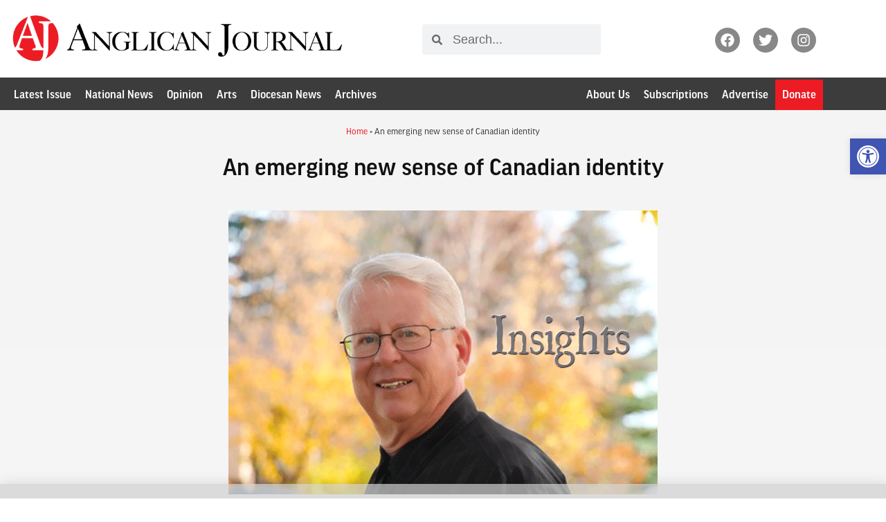

--- FILE ---
content_type: text/html; charset=UTF-8
request_url: https://anglicanjournal.com/an-emerging-new-sense-of-canadian-identity/
body_size: 35740
content:
<!doctype html>
<html lang="en-US">
<head>
	<meta charset="UTF-8">
	<meta name="viewport" content="width=device-width, initial-scale=1">
	<link rel="profile" href="https://gmpg.org/xfn/11">
	<meta name='robots' content='index, follow, max-image-preview:large, max-snippet:-1, max-video-preview:-1' />

	<!-- This site is optimized with the Yoast SEO plugin v26.7 - https://yoast.com/wordpress/plugins/seo/ -->
	<title>An emerging new sense of Canadian identity - Anglican Journal</title>
	<link rel="canonical" href="https://anglicanjournal.com/an-emerging-new-sense-of-canadian-identity/" />
	<meta property="og:locale" content="en_US" />
	<meta property="og:type" content="article" />
	<meta property="og:title" content="An emerging new sense of Canadian identity - Anglican Journal" />
	<meta property="og:description" content="This country&#8217;s First Nations people provide all of us with a foundation to help define what it means to be Canadian today. I have only gradually come to appreciate this, and invite you to join me in my discovery. During the autumn season, members of our congregation have been reading Richard Wagamese&#8217;s recent book, Medicine Walk. In addition, [&hellip;]" />
	<meta property="og:url" content="https://anglicanjournal.com/an-emerging-new-sense-of-canadian-identity/" />
	<meta property="og:site_name" content="Anglican Journal" />
	<meta property="article:publisher" content="https://www.facebook.com/anglicanjournal/" />
	<meta property="article:published_time" content="2014-11-18T18:08:00+00:00" />
	<meta property="article:modified_time" content="2017-07-22T14:26:02+00:00" />
	<meta property="og:image" content="https://anglicanjournal.com/wp-content/uploads/2016/08/WayneHoltst_Insights.png" />
	<meta property="og:image:width" content="620" />
	<meta property="og:image:height" content="410" />
	<meta property="og:image:type" content="image/png" />
	<meta name="author" content="Wayne Holst" />
	<meta name="twitter:card" content="summary_large_image" />
	<meta name="twitter:creator" content="@anglicanjournal" />
	<meta name="twitter:site" content="@anglicanjournal" />
	<script type="application/ld+json" class="yoast-schema-graph">{"@context":"https://schema.org","@graph":[{"@type":"Article","@id":"https://anglicanjournal.com/an-emerging-new-sense-of-canadian-identity/#article","isPartOf":{"@id":"https://anglicanjournal.com/an-emerging-new-sense-of-canadian-identity/"},"author":{"@id":"https://anglicanjournal.com/#/schema/person/a11a231c2d5530814bffad642285667c"},"headline":"An emerging new sense of Canadian identity","datePublished":"2014-11-18T18:08:00+00:00","dateModified":"2017-07-22T14:26:02+00:00","mainEntityOfPage":{"@id":"https://anglicanjournal.com/an-emerging-new-sense-of-canadian-identity/"},"wordCount":529,"commentCount":0,"publisher":{"@id":"https://anglicanjournal.com/#organization"},"image":{"@id":"https://anglicanjournal.com/an-emerging-new-sense-of-canadian-identity/#primaryimage"},"thumbnailUrl":"https://i0.wp.com/anglicanjournal.com/wp-content/uploads/2016/08/WayneHoltst_Insights.png?fit=620%2C410&ssl=1","articleSection":["News","Opinion"],"inLanguage":"en-US","potentialAction":[{"@type":"CommentAction","name":"Comment","target":["https://anglicanjournal.com/an-emerging-new-sense-of-canadian-identity/#respond"]}]},{"@type":"WebPage","@id":"https://anglicanjournal.com/an-emerging-new-sense-of-canadian-identity/","url":"https://anglicanjournal.com/an-emerging-new-sense-of-canadian-identity/","name":"An emerging new sense of Canadian identity - Anglican Journal","isPartOf":{"@id":"https://anglicanjournal.com/#website"},"primaryImageOfPage":{"@id":"https://anglicanjournal.com/an-emerging-new-sense-of-canadian-identity/#primaryimage"},"image":{"@id":"https://anglicanjournal.com/an-emerging-new-sense-of-canadian-identity/#primaryimage"},"thumbnailUrl":"https://i0.wp.com/anglicanjournal.com/wp-content/uploads/2016/08/WayneHoltst_Insights.png?fit=620%2C410&ssl=1","datePublished":"2014-11-18T18:08:00+00:00","dateModified":"2017-07-22T14:26:02+00:00","breadcrumb":{"@id":"https://anglicanjournal.com/an-emerging-new-sense-of-canadian-identity/#breadcrumb"},"inLanguage":"en-US","potentialAction":[{"@type":"ReadAction","target":["https://anglicanjournal.com/an-emerging-new-sense-of-canadian-identity/"]}],"author":{"@id":"https://anglicanjournal.com/#/schema/person/a11a231c2d5530814bffad642285667c"}},{"@type":"ImageObject","inLanguage":"en-US","@id":"https://anglicanjournal.com/an-emerging-new-sense-of-canadian-identity/#primaryimage","url":"https://i0.wp.com/anglicanjournal.com/wp-content/uploads/2016/08/WayneHoltst_Insights.png?fit=620%2C410&ssl=1","contentUrl":"https://i0.wp.com/anglicanjournal.com/wp-content/uploads/2016/08/WayneHoltst_Insights.png?fit=620%2C410&ssl=1","width":620,"height":410},{"@type":"BreadcrumbList","@id":"https://anglicanjournal.com/an-emerging-new-sense-of-canadian-identity/#breadcrumb","itemListElement":[{"@type":"ListItem","position":1,"name":"Home","item":"https://anglicanjournal.com/"},{"@type":"ListItem","position":2,"name":"An emerging new sense of Canadian identity"}]},{"@type":"WebSite","@id":"https://anglicanjournal.com/#website","url":"https://anglicanjournal.com/","name":"Anglican Journal","description":"National News from the Anglican Church of Canada","publisher":{"@id":"https://anglicanjournal.com/#organization"},"potentialAction":[{"@type":"SearchAction","target":{"@type":"EntryPoint","urlTemplate":"https://anglicanjournal.com/?s={search_term_string}"},"query-input":{"@type":"PropertyValueSpecification","valueRequired":true,"valueName":"search_term_string"}}],"inLanguage":"en-US"},{"@type":"Organization","@id":"https://anglicanjournal.com/#organization","name":"Anglican Journal","url":"https://anglicanjournal.com/","logo":{"@type":"ImageObject","inLanguage":"en-US","@id":"https://anglicanjournal.com/#/schema/logo/image/","url":"https://anglicanjournal.com/wp-content/uploads/2021/11/AJ-logo-01.svg","contentUrl":"https://anglicanjournal.com/wp-content/uploads/2021/11/AJ-logo-01.svg","width":392,"height":407,"caption":"Anglican Journal"},"image":{"@id":"https://anglicanjournal.com/#/schema/logo/image/"},"sameAs":["https://www.facebook.com/anglicanjournal/","https://x.com/anglicanjournal","https://www.instagram.com/anglicanjournal/"]},{"@type":"Person","@id":"https://anglicanjournal.com/#/schema/person/e330c3a82dcb3c5c8cd83a7abf3db786","name":"Anglican Journal Web Manager","image":{"@type":"ImageObject","inLanguage":"en-US","@id":"https://anglicanjournal.com/#/schema/person/image/a46447cb421e6a32e9c91e3f395faa0a","url":"https://anglicanjournal.com/wp-content/uploads/2021/11/AJ-logo-01.svg","contentUrl":"https://anglicanjournal.com/wp-content/uploads/2021/11/AJ-logo-01.svg","caption":"Anglican Journal Web Manager"},"url":"https://anglicanjournal.com/author/webmanager/"},{"@type":"Person","@id":"https://anglicanjournal.com/#/schema/person/a11a231c2d5530814bffad642285667c","name":"Wayne Holst","image":{"@type":"ImageObject","inLanguage":"en-US","@id":"https://anglicanjournal.com/#/schema/person/4ad6a5b86e64ded8af08a62b68391624","url":"https://anglicanjournal.com/wp-content/uploads/2022/01/holst.jpg","contentUrl":"https://anglicanjournal.com/wp-content/uploads/2022/01/holst.jpg","width":"","height":"","caption":"Wayne Holst"},"description":"Wayne A. Holst was a Lutheran pastor (ELCIC) for twenty-five years; he taught religion and culture at the University of Calgary for a quarter century and, for 15 years, he has coordinated adult spiritual development at St. David’s United Church, Calgary.","url":"https://anglicanjournal.com/author/wholst/"}]}</script>
	<!-- / Yoast SEO plugin. -->


<link rel='dns-prefetch' href='//use.typekit.net' />
<link rel='preconnect' href='//c0.wp.com' />
<link rel='preconnect' href='//i0.wp.com' />
<link rel="alternate" type="application/rss+xml" title="Anglican Journal &raquo; Feed" href="https://anglicanjournal.com/feed/" />
<link rel="alternate" type="application/rss+xml" title="Anglican Journal &raquo; Comments Feed" href="https://anglicanjournal.com/comments/feed/" />
<link rel="alternate" type="application/rss+xml" title="Anglican Journal &raquo; An emerging new sense of Canadian identity Comments Feed" href="https://anglicanjournal.com/an-emerging-new-sense-of-canadian-identity/feed/" />
<link rel="alternate" title="oEmbed (JSON)" type="application/json+oembed" href="https://anglicanjournal.com/wp-json/oembed/1.0/embed?url=https%3A%2F%2Fanglicanjournal.com%2Fan-emerging-new-sense-of-canadian-identity%2F" />
<link rel="alternate" title="oEmbed (XML)" type="text/xml+oembed" href="https://anglicanjournal.com/wp-json/oembed/1.0/embed?url=https%3A%2F%2Fanglicanjournal.com%2Fan-emerging-new-sense-of-canadian-identity%2F&#038;format=xml" />
		<!-- This site uses the Google Analytics by MonsterInsights plugin v9.11.1 - Using Analytics tracking - https://www.monsterinsights.com/ -->
							<script src="//www.googletagmanager.com/gtag/js?id=G-KTCPGSVZKT"  data-cfasync="false" data-wpfc-render="false" async></script>
			<script data-cfasync="false" data-wpfc-render="false">
				var mi_version = '9.11.1';
				var mi_track_user = true;
				var mi_no_track_reason = '';
								var MonsterInsightsDefaultLocations = {"page_location":"https:\/\/anglicanjournal.com\/an-emerging-new-sense-of-canadian-identity\/"};
								if ( typeof MonsterInsightsPrivacyGuardFilter === 'function' ) {
					var MonsterInsightsLocations = (typeof MonsterInsightsExcludeQuery === 'object') ? MonsterInsightsPrivacyGuardFilter( MonsterInsightsExcludeQuery ) : MonsterInsightsPrivacyGuardFilter( MonsterInsightsDefaultLocations );
				} else {
					var MonsterInsightsLocations = (typeof MonsterInsightsExcludeQuery === 'object') ? MonsterInsightsExcludeQuery : MonsterInsightsDefaultLocations;
				}

								var disableStrs = [
										'ga-disable-G-KTCPGSVZKT',
									];

				/* Function to detect opted out users */
				function __gtagTrackerIsOptedOut() {
					for (var index = 0; index < disableStrs.length; index++) {
						if (document.cookie.indexOf(disableStrs[index] + '=true') > -1) {
							return true;
						}
					}

					return false;
				}

				/* Disable tracking if the opt-out cookie exists. */
				if (__gtagTrackerIsOptedOut()) {
					for (var index = 0; index < disableStrs.length; index++) {
						window[disableStrs[index]] = true;
					}
				}

				/* Opt-out function */
				function __gtagTrackerOptout() {
					for (var index = 0; index < disableStrs.length; index++) {
						document.cookie = disableStrs[index] + '=true; expires=Thu, 31 Dec 2099 23:59:59 UTC; path=/';
						window[disableStrs[index]] = true;
					}
				}

				if ('undefined' === typeof gaOptout) {
					function gaOptout() {
						__gtagTrackerOptout();
					}
				}
								window.dataLayer = window.dataLayer || [];

				window.MonsterInsightsDualTracker = {
					helpers: {},
					trackers: {},
				};
				if (mi_track_user) {
					function __gtagDataLayer() {
						dataLayer.push(arguments);
					}

					function __gtagTracker(type, name, parameters) {
						if (!parameters) {
							parameters = {};
						}

						if (parameters.send_to) {
							__gtagDataLayer.apply(null, arguments);
							return;
						}

						if (type === 'event') {
														parameters.send_to = monsterinsights_frontend.v4_id;
							var hookName = name;
							if (typeof parameters['event_category'] !== 'undefined') {
								hookName = parameters['event_category'] + ':' + name;
							}

							if (typeof MonsterInsightsDualTracker.trackers[hookName] !== 'undefined') {
								MonsterInsightsDualTracker.trackers[hookName](parameters);
							} else {
								__gtagDataLayer('event', name, parameters);
							}
							
						} else {
							__gtagDataLayer.apply(null, arguments);
						}
					}

					__gtagTracker('js', new Date());
					__gtagTracker('set', {
						'developer_id.dZGIzZG': true,
											});
					if ( MonsterInsightsLocations.page_location ) {
						__gtagTracker('set', MonsterInsightsLocations);
					}
										__gtagTracker('config', 'G-KTCPGSVZKT', {"forceSSL":"true"} );
										window.gtag = __gtagTracker;										(function () {
						/* https://developers.google.com/analytics/devguides/collection/analyticsjs/ */
						/* ga and __gaTracker compatibility shim. */
						var noopfn = function () {
							return null;
						};
						var newtracker = function () {
							return new Tracker();
						};
						var Tracker = function () {
							return null;
						};
						var p = Tracker.prototype;
						p.get = noopfn;
						p.set = noopfn;
						p.send = function () {
							var args = Array.prototype.slice.call(arguments);
							args.unshift('send');
							__gaTracker.apply(null, args);
						};
						var __gaTracker = function () {
							var len = arguments.length;
							if (len === 0) {
								return;
							}
							var f = arguments[len - 1];
							if (typeof f !== 'object' || f === null || typeof f.hitCallback !== 'function') {
								if ('send' === arguments[0]) {
									var hitConverted, hitObject = false, action;
									if ('event' === arguments[1]) {
										if ('undefined' !== typeof arguments[3]) {
											hitObject = {
												'eventAction': arguments[3],
												'eventCategory': arguments[2],
												'eventLabel': arguments[4],
												'value': arguments[5] ? arguments[5] : 1,
											}
										}
									}
									if ('pageview' === arguments[1]) {
										if ('undefined' !== typeof arguments[2]) {
											hitObject = {
												'eventAction': 'page_view',
												'page_path': arguments[2],
											}
										}
									}
									if (typeof arguments[2] === 'object') {
										hitObject = arguments[2];
									}
									if (typeof arguments[5] === 'object') {
										Object.assign(hitObject, arguments[5]);
									}
									if ('undefined' !== typeof arguments[1].hitType) {
										hitObject = arguments[1];
										if ('pageview' === hitObject.hitType) {
											hitObject.eventAction = 'page_view';
										}
									}
									if (hitObject) {
										action = 'timing' === arguments[1].hitType ? 'timing_complete' : hitObject.eventAction;
										hitConverted = mapArgs(hitObject);
										__gtagTracker('event', action, hitConverted);
									}
								}
								return;
							}

							function mapArgs(args) {
								var arg, hit = {};
								var gaMap = {
									'eventCategory': 'event_category',
									'eventAction': 'event_action',
									'eventLabel': 'event_label',
									'eventValue': 'event_value',
									'nonInteraction': 'non_interaction',
									'timingCategory': 'event_category',
									'timingVar': 'name',
									'timingValue': 'value',
									'timingLabel': 'event_label',
									'page': 'page_path',
									'location': 'page_location',
									'title': 'page_title',
									'referrer' : 'page_referrer',
								};
								for (arg in args) {
																		if (!(!args.hasOwnProperty(arg) || !gaMap.hasOwnProperty(arg))) {
										hit[gaMap[arg]] = args[arg];
									} else {
										hit[arg] = args[arg];
									}
								}
								return hit;
							}

							try {
								f.hitCallback();
							} catch (ex) {
							}
						};
						__gaTracker.create = newtracker;
						__gaTracker.getByName = newtracker;
						__gaTracker.getAll = function () {
							return [];
						};
						__gaTracker.remove = noopfn;
						__gaTracker.loaded = true;
						window['__gaTracker'] = __gaTracker;
					})();
									} else {
										console.log("");
					(function () {
						function __gtagTracker() {
							return null;
						}

						window['__gtagTracker'] = __gtagTracker;
						window['gtag'] = __gtagTracker;
					})();
									}
			</script>
							<!-- / Google Analytics by MonsterInsights -->
		<!-- anglicanjournal.com is managing ads with Advanced Ads 2.0.16 – https://wpadvancedads.com/ --><script data-wpfc-render="false" id="angli-ready">
			window.advanced_ads_ready=function(e,a){a=a||"complete";var d=function(e){return"interactive"===a?"loading"!==e:"complete"===e};d(document.readyState)?e():document.addEventListener("readystatechange",(function(a){d(a.target.readyState)&&e()}),{once:"interactive"===a})},window.advanced_ads_ready_queue=window.advanced_ads_ready_queue||[];		</script>
		<style id='wp-img-auto-sizes-contain-inline-css'>
img:is([sizes=auto i],[sizes^="auto," i]){contain-intrinsic-size:3000px 1500px}
/*# sourceURL=wp-img-auto-sizes-contain-inline-css */
</style>
<link rel='stylesheet' id='wp-block-library-css' href='https://c0.wp.com/c/6.9/wp-includes/css/dist/block-library/style.min.css' media='all' />
<link rel='stylesheet' id='mediaelement-css' href='https://c0.wp.com/c/6.9/wp-includes/js/mediaelement/mediaelementplayer-legacy.min.css' media='all' />
<link rel='stylesheet' id='wp-mediaelement-css' href='https://c0.wp.com/c/6.9/wp-includes/js/mediaelement/wp-mediaelement.min.css' media='all' />
<style id='jetpack-sharing-buttons-style-inline-css'>
.jetpack-sharing-buttons__services-list{display:flex;flex-direction:row;flex-wrap:wrap;gap:0;list-style-type:none;margin:5px;padding:0}.jetpack-sharing-buttons__services-list.has-small-icon-size{font-size:12px}.jetpack-sharing-buttons__services-list.has-normal-icon-size{font-size:16px}.jetpack-sharing-buttons__services-list.has-large-icon-size{font-size:24px}.jetpack-sharing-buttons__services-list.has-huge-icon-size{font-size:36px}@media print{.jetpack-sharing-buttons__services-list{display:none!important}}.editor-styles-wrapper .wp-block-jetpack-sharing-buttons{gap:0;padding-inline-start:0}ul.jetpack-sharing-buttons__services-list.has-background{padding:1.25em 2.375em}
/*# sourceURL=https://anglicanjournal.com/wp-content/plugins/jetpack/_inc/blocks/sharing-buttons/view.css */
</style>
<style id='global-styles-inline-css'>
:root{--wp--preset--aspect-ratio--square: 1;--wp--preset--aspect-ratio--4-3: 4/3;--wp--preset--aspect-ratio--3-4: 3/4;--wp--preset--aspect-ratio--3-2: 3/2;--wp--preset--aspect-ratio--2-3: 2/3;--wp--preset--aspect-ratio--16-9: 16/9;--wp--preset--aspect-ratio--9-16: 9/16;--wp--preset--color--black: #000000;--wp--preset--color--cyan-bluish-gray: #abb8c3;--wp--preset--color--white: #ffffff;--wp--preset--color--pale-pink: #f78da7;--wp--preset--color--vivid-red: #cf2e2e;--wp--preset--color--luminous-vivid-orange: #ff6900;--wp--preset--color--luminous-vivid-amber: #fcb900;--wp--preset--color--light-green-cyan: #7bdcb5;--wp--preset--color--vivid-green-cyan: #00d084;--wp--preset--color--pale-cyan-blue: #8ed1fc;--wp--preset--color--vivid-cyan-blue: #0693e3;--wp--preset--color--vivid-purple: #9b51e0;--wp--preset--gradient--vivid-cyan-blue-to-vivid-purple: linear-gradient(135deg,rgb(6,147,227) 0%,rgb(155,81,224) 100%);--wp--preset--gradient--light-green-cyan-to-vivid-green-cyan: linear-gradient(135deg,rgb(122,220,180) 0%,rgb(0,208,130) 100%);--wp--preset--gradient--luminous-vivid-amber-to-luminous-vivid-orange: linear-gradient(135deg,rgb(252,185,0) 0%,rgb(255,105,0) 100%);--wp--preset--gradient--luminous-vivid-orange-to-vivid-red: linear-gradient(135deg,rgb(255,105,0) 0%,rgb(207,46,46) 100%);--wp--preset--gradient--very-light-gray-to-cyan-bluish-gray: linear-gradient(135deg,rgb(238,238,238) 0%,rgb(169,184,195) 100%);--wp--preset--gradient--cool-to-warm-spectrum: linear-gradient(135deg,rgb(74,234,220) 0%,rgb(151,120,209) 20%,rgb(207,42,186) 40%,rgb(238,44,130) 60%,rgb(251,105,98) 80%,rgb(254,248,76) 100%);--wp--preset--gradient--blush-light-purple: linear-gradient(135deg,rgb(255,206,236) 0%,rgb(152,150,240) 100%);--wp--preset--gradient--blush-bordeaux: linear-gradient(135deg,rgb(254,205,165) 0%,rgb(254,45,45) 50%,rgb(107,0,62) 100%);--wp--preset--gradient--luminous-dusk: linear-gradient(135deg,rgb(255,203,112) 0%,rgb(199,81,192) 50%,rgb(65,88,208) 100%);--wp--preset--gradient--pale-ocean: linear-gradient(135deg,rgb(255,245,203) 0%,rgb(182,227,212) 50%,rgb(51,167,181) 100%);--wp--preset--gradient--electric-grass: linear-gradient(135deg,rgb(202,248,128) 0%,rgb(113,206,126) 100%);--wp--preset--gradient--midnight: linear-gradient(135deg,rgb(2,3,129) 0%,rgb(40,116,252) 100%);--wp--preset--font-size--small: 13px;--wp--preset--font-size--medium: 20px;--wp--preset--font-size--large: 36px;--wp--preset--font-size--x-large: 42px;--wp--preset--spacing--20: 0.44rem;--wp--preset--spacing--30: 0.67rem;--wp--preset--spacing--40: 1rem;--wp--preset--spacing--50: 1.5rem;--wp--preset--spacing--60: 2.25rem;--wp--preset--spacing--70: 3.38rem;--wp--preset--spacing--80: 5.06rem;--wp--preset--shadow--natural: 6px 6px 9px rgba(0, 0, 0, 0.2);--wp--preset--shadow--deep: 12px 12px 50px rgba(0, 0, 0, 0.4);--wp--preset--shadow--sharp: 6px 6px 0px rgba(0, 0, 0, 0.2);--wp--preset--shadow--outlined: 6px 6px 0px -3px rgb(255, 255, 255), 6px 6px rgb(0, 0, 0);--wp--preset--shadow--crisp: 6px 6px 0px rgb(0, 0, 0);}:root { --wp--style--global--content-size: 800px;--wp--style--global--wide-size: 1200px; }:where(body) { margin: 0; }.wp-site-blocks > .alignleft { float: left; margin-right: 2em; }.wp-site-blocks > .alignright { float: right; margin-left: 2em; }.wp-site-blocks > .aligncenter { justify-content: center; margin-left: auto; margin-right: auto; }:where(.wp-site-blocks) > * { margin-block-start: 24px; margin-block-end: 0; }:where(.wp-site-blocks) > :first-child { margin-block-start: 0; }:where(.wp-site-blocks) > :last-child { margin-block-end: 0; }:root { --wp--style--block-gap: 24px; }:root :where(.is-layout-flow) > :first-child{margin-block-start: 0;}:root :where(.is-layout-flow) > :last-child{margin-block-end: 0;}:root :where(.is-layout-flow) > *{margin-block-start: 24px;margin-block-end: 0;}:root :where(.is-layout-constrained) > :first-child{margin-block-start: 0;}:root :where(.is-layout-constrained) > :last-child{margin-block-end: 0;}:root :where(.is-layout-constrained) > *{margin-block-start: 24px;margin-block-end: 0;}:root :where(.is-layout-flex){gap: 24px;}:root :where(.is-layout-grid){gap: 24px;}.is-layout-flow > .alignleft{float: left;margin-inline-start: 0;margin-inline-end: 2em;}.is-layout-flow > .alignright{float: right;margin-inline-start: 2em;margin-inline-end: 0;}.is-layout-flow > .aligncenter{margin-left: auto !important;margin-right: auto !important;}.is-layout-constrained > .alignleft{float: left;margin-inline-start: 0;margin-inline-end: 2em;}.is-layout-constrained > .alignright{float: right;margin-inline-start: 2em;margin-inline-end: 0;}.is-layout-constrained > .aligncenter{margin-left: auto !important;margin-right: auto !important;}.is-layout-constrained > :where(:not(.alignleft):not(.alignright):not(.alignfull)){max-width: var(--wp--style--global--content-size);margin-left: auto !important;margin-right: auto !important;}.is-layout-constrained > .alignwide{max-width: var(--wp--style--global--wide-size);}body .is-layout-flex{display: flex;}.is-layout-flex{flex-wrap: wrap;align-items: center;}.is-layout-flex > :is(*, div){margin: 0;}body .is-layout-grid{display: grid;}.is-layout-grid > :is(*, div){margin: 0;}body{padding-top: 0px;padding-right: 0px;padding-bottom: 0px;padding-left: 0px;}a:where(:not(.wp-element-button)){text-decoration: underline;}:root :where(.wp-element-button, .wp-block-button__link){background-color: #32373c;border-width: 0;color: #fff;font-family: inherit;font-size: inherit;font-style: inherit;font-weight: inherit;letter-spacing: inherit;line-height: inherit;padding-top: calc(0.667em + 2px);padding-right: calc(1.333em + 2px);padding-bottom: calc(0.667em + 2px);padding-left: calc(1.333em + 2px);text-decoration: none;text-transform: inherit;}.has-black-color{color: var(--wp--preset--color--black) !important;}.has-cyan-bluish-gray-color{color: var(--wp--preset--color--cyan-bluish-gray) !important;}.has-white-color{color: var(--wp--preset--color--white) !important;}.has-pale-pink-color{color: var(--wp--preset--color--pale-pink) !important;}.has-vivid-red-color{color: var(--wp--preset--color--vivid-red) !important;}.has-luminous-vivid-orange-color{color: var(--wp--preset--color--luminous-vivid-orange) !important;}.has-luminous-vivid-amber-color{color: var(--wp--preset--color--luminous-vivid-amber) !important;}.has-light-green-cyan-color{color: var(--wp--preset--color--light-green-cyan) !important;}.has-vivid-green-cyan-color{color: var(--wp--preset--color--vivid-green-cyan) !important;}.has-pale-cyan-blue-color{color: var(--wp--preset--color--pale-cyan-blue) !important;}.has-vivid-cyan-blue-color{color: var(--wp--preset--color--vivid-cyan-blue) !important;}.has-vivid-purple-color{color: var(--wp--preset--color--vivid-purple) !important;}.has-black-background-color{background-color: var(--wp--preset--color--black) !important;}.has-cyan-bluish-gray-background-color{background-color: var(--wp--preset--color--cyan-bluish-gray) !important;}.has-white-background-color{background-color: var(--wp--preset--color--white) !important;}.has-pale-pink-background-color{background-color: var(--wp--preset--color--pale-pink) !important;}.has-vivid-red-background-color{background-color: var(--wp--preset--color--vivid-red) !important;}.has-luminous-vivid-orange-background-color{background-color: var(--wp--preset--color--luminous-vivid-orange) !important;}.has-luminous-vivid-amber-background-color{background-color: var(--wp--preset--color--luminous-vivid-amber) !important;}.has-light-green-cyan-background-color{background-color: var(--wp--preset--color--light-green-cyan) !important;}.has-vivid-green-cyan-background-color{background-color: var(--wp--preset--color--vivid-green-cyan) !important;}.has-pale-cyan-blue-background-color{background-color: var(--wp--preset--color--pale-cyan-blue) !important;}.has-vivid-cyan-blue-background-color{background-color: var(--wp--preset--color--vivid-cyan-blue) !important;}.has-vivid-purple-background-color{background-color: var(--wp--preset--color--vivid-purple) !important;}.has-black-border-color{border-color: var(--wp--preset--color--black) !important;}.has-cyan-bluish-gray-border-color{border-color: var(--wp--preset--color--cyan-bluish-gray) !important;}.has-white-border-color{border-color: var(--wp--preset--color--white) !important;}.has-pale-pink-border-color{border-color: var(--wp--preset--color--pale-pink) !important;}.has-vivid-red-border-color{border-color: var(--wp--preset--color--vivid-red) !important;}.has-luminous-vivid-orange-border-color{border-color: var(--wp--preset--color--luminous-vivid-orange) !important;}.has-luminous-vivid-amber-border-color{border-color: var(--wp--preset--color--luminous-vivid-amber) !important;}.has-light-green-cyan-border-color{border-color: var(--wp--preset--color--light-green-cyan) !important;}.has-vivid-green-cyan-border-color{border-color: var(--wp--preset--color--vivid-green-cyan) !important;}.has-pale-cyan-blue-border-color{border-color: var(--wp--preset--color--pale-cyan-blue) !important;}.has-vivid-cyan-blue-border-color{border-color: var(--wp--preset--color--vivid-cyan-blue) !important;}.has-vivid-purple-border-color{border-color: var(--wp--preset--color--vivid-purple) !important;}.has-vivid-cyan-blue-to-vivid-purple-gradient-background{background: var(--wp--preset--gradient--vivid-cyan-blue-to-vivid-purple) !important;}.has-light-green-cyan-to-vivid-green-cyan-gradient-background{background: var(--wp--preset--gradient--light-green-cyan-to-vivid-green-cyan) !important;}.has-luminous-vivid-amber-to-luminous-vivid-orange-gradient-background{background: var(--wp--preset--gradient--luminous-vivid-amber-to-luminous-vivid-orange) !important;}.has-luminous-vivid-orange-to-vivid-red-gradient-background{background: var(--wp--preset--gradient--luminous-vivid-orange-to-vivid-red) !important;}.has-very-light-gray-to-cyan-bluish-gray-gradient-background{background: var(--wp--preset--gradient--very-light-gray-to-cyan-bluish-gray) !important;}.has-cool-to-warm-spectrum-gradient-background{background: var(--wp--preset--gradient--cool-to-warm-spectrum) !important;}.has-blush-light-purple-gradient-background{background: var(--wp--preset--gradient--blush-light-purple) !important;}.has-blush-bordeaux-gradient-background{background: var(--wp--preset--gradient--blush-bordeaux) !important;}.has-luminous-dusk-gradient-background{background: var(--wp--preset--gradient--luminous-dusk) !important;}.has-pale-ocean-gradient-background{background: var(--wp--preset--gradient--pale-ocean) !important;}.has-electric-grass-gradient-background{background: var(--wp--preset--gradient--electric-grass) !important;}.has-midnight-gradient-background{background: var(--wp--preset--gradient--midnight) !important;}.has-small-font-size{font-size: var(--wp--preset--font-size--small) !important;}.has-medium-font-size{font-size: var(--wp--preset--font-size--medium) !important;}.has-large-font-size{font-size: var(--wp--preset--font-size--large) !important;}.has-x-large-font-size{font-size: var(--wp--preset--font-size--x-large) !important;}
:root :where(.wp-block-pullquote){font-size: 1.5em;line-height: 1.6;}
/*# sourceURL=global-styles-inline-css */
</style>
<link rel='stylesheet' id='custom-typekit-css-css' href='https://use.typekit.net/jsc1nvc.css?ver=2.1.1' media='all' />
<link rel='stylesheet' id='pojo-a11y-css' href='https://anglicanjournal.com/wp-content/plugins/pojo-accessibility/modules/legacy/assets/css/style.min.css?ver=1.0.0' media='all' />
<link rel='stylesheet' id='ea11y-skip-link-css' href='https://anglicanjournal.com/wp-content/plugins/pojo-accessibility/assets/build/skip-link.css?ver=3.9.1' media='all' />
<link rel='stylesheet' id='hello-elementor-css' href='https://anglicanjournal.com/wp-content/themes/hello-elementor/assets/css/reset.css?ver=3.4.5' media='all' />
<link rel='stylesheet' id='hello-elementor-theme-style-css' href='https://anglicanjournal.com/wp-content/themes/hello-elementor/assets/css/theme.css?ver=3.4.5' media='all' />
<link rel='stylesheet' id='hello-elementor-header-footer-css' href='https://anglicanjournal.com/wp-content/themes/hello-elementor/assets/css/header-footer.css?ver=3.4.5' media='all' />
<link rel='stylesheet' id='elementor-frontend-css' href='https://anglicanjournal.com/wp-content/uploads/elementor/css/custom-frontend.min.css?ver=1767979462' media='all' />
<link rel='stylesheet' id='widget-image-css' href='https://anglicanjournal.com/wp-content/plugins/elementor/assets/css/widget-image.min.css?ver=3.34.1' media='all' />
<link rel='stylesheet' id='widget-search-form-css' href='https://anglicanjournal.com/wp-content/plugins/elementor-pro/assets/css/widget-search-form.min.css?ver=3.34.0' media='all' />
<link rel='stylesheet' id='widget-social-icons-css' href='https://anglicanjournal.com/wp-content/plugins/elementor/assets/css/widget-social-icons.min.css?ver=3.34.1' media='all' />
<link rel='stylesheet' id='e-apple-webkit-css' href='https://anglicanjournal.com/wp-content/uploads/elementor/css/custom-apple-webkit.min.css?ver=1767979462' media='all' />
<link rel='stylesheet' id='widget-nav-menu-css' href='https://anglicanjournal.com/wp-content/uploads/elementor/css/custom-pro-widget-nav-menu.min.css?ver=1767979462' media='all' />
<link rel='stylesheet' id='widget-breadcrumbs-css' href='https://anglicanjournal.com/wp-content/plugins/elementor-pro/assets/css/widget-breadcrumbs.min.css?ver=3.34.0' media='all' />
<link rel='stylesheet' id='widget-heading-css' href='https://anglicanjournal.com/wp-content/plugins/elementor/assets/css/widget-heading.min.css?ver=3.34.1' media='all' />
<link rel='stylesheet' id='widget-share-buttons-css' href='https://anglicanjournal.com/wp-content/plugins/elementor-pro/assets/css/widget-share-buttons.min.css?ver=3.34.0' media='all' />
<link rel='stylesheet' id='widget-post-navigation-css' href='https://anglicanjournal.com/wp-content/plugins/elementor-pro/assets/css/widget-post-navigation.min.css?ver=3.34.0' media='all' />
<link rel='stylesheet' id='widget-divider-css' href='https://anglicanjournal.com/wp-content/plugins/elementor/assets/css/widget-divider.min.css?ver=3.34.1' media='all' />
<link rel='stylesheet' id='swiper-css' href='https://anglicanjournal.com/wp-content/plugins/elementor/assets/lib/swiper/v8/css/swiper.min.css?ver=8.4.5' media='all' />
<link rel='stylesheet' id='e-swiper-css' href='https://anglicanjournal.com/wp-content/plugins/elementor/assets/css/conditionals/e-swiper.min.css?ver=3.34.1' media='all' />
<link rel='stylesheet' id='e-animation-slideInUp-css' href='https://anglicanjournal.com/wp-content/plugins/elementor/assets/lib/animations/styles/slideInUp.min.css?ver=3.34.1' media='all' />
<link rel='stylesheet' id='e-popup-css' href='https://anglicanjournal.com/wp-content/plugins/elementor-pro/assets/css/conditionals/popup.min.css?ver=3.34.0' media='all' />
<link rel='stylesheet' id='elementor-post-167945-css' href='https://anglicanjournal.com/wp-content/uploads/elementor/css/post-167945.css?ver=1767979459' media='all' />
<link rel='stylesheet' id='uael-frontend-css' href='https://anglicanjournal.com/wp-content/plugins/ultimate-elementor/assets/min-css/uael-frontend.min.css?ver=1.42.2' media='all' />
<link rel='stylesheet' id='uael-teammember-social-icons-css' href='https://anglicanjournal.com/wp-content/plugins/elementor/assets/css/widget-social-icons.min.css?ver=3.24.0' media='all' />
<link rel='stylesheet' id='uael-social-share-icons-brands-css' href='https://anglicanjournal.com/wp-content/plugins/elementor/assets/lib/font-awesome/css/brands.css?ver=5.15.3' media='all' />
<link rel='stylesheet' id='uael-social-share-icons-fontawesome-css' href='https://anglicanjournal.com/wp-content/plugins/elementor/assets/lib/font-awesome/css/fontawesome.css?ver=5.15.3' media='all' />
<link rel='stylesheet' id='uael-nav-menu-icons-css' href='https://anglicanjournal.com/wp-content/plugins/elementor/assets/lib/font-awesome/css/solid.css?ver=5.15.3' media='all' />
<link rel='stylesheet' id='elementor-post-170305-css' href='https://anglicanjournal.com/wp-content/uploads/elementor/css/post-170305.css?ver=1767979460' media='all' />
<link rel='stylesheet' id='elementor-post-170238-css' href='https://anglicanjournal.com/wp-content/uploads/elementor/css/post-170238.css?ver=1767982472' media='all' />
<link rel='stylesheet' id='elementor-post-167985-css' href='https://anglicanjournal.com/wp-content/uploads/elementor/css/post-167985.css?ver=1767979460' media='all' />
<link rel='stylesheet' id='elementor-post-170405-css' href='https://anglicanjournal.com/wp-content/uploads/elementor/css/post-170405.css?ver=1767979460' media='all' />
<link rel='stylesheet' id='hello-elementor-child-style-css' href='https://anglicanjournal.com/wp-content/themes/hello-theme-child-master/style.css?ver=1.0.0' media='all' />
<link rel='stylesheet' id='elementor-gf-local-inter-css' href='https://anglicanjournal.com/wp-content/uploads/elementor/google-fonts/css/inter.css?ver=1742228124' media='all' />
<script src="https://c0.wp.com/c/6.9/wp-includes/js/jquery/jquery.min.js" id="jquery-core-js"></script>
<script src="https://c0.wp.com/c/6.9/wp-includes/js/jquery/jquery-migrate.min.js" id="jquery-migrate-js"></script>
<script src="https://anglicanjournal.com/wp-content/plugins/google-analytics-premium/assets/js/frontend-gtag.min.js?ver=9.11.1" id="monsterinsights-frontend-script-js" async data-wp-strategy="async"></script>
<script data-cfasync="false" data-wpfc-render="false" id='monsterinsights-frontend-script-js-extra'>var monsterinsights_frontend = {"js_events_tracking":"true","download_extensions":"doc,pdf,ppt,zip,xls,docx,pptx,xlsx","inbound_paths":"[]","home_url":"https:\/\/anglicanjournal.com","hash_tracking":"false","v4_id":"G-KTCPGSVZKT"};</script>
<script id="advanced-ads-advanced-js-js-extra">
var advads_options = {"blog_id":"1","privacy":{"enabled":false,"state":"not_needed"}};
//# sourceURL=advanced-ads-advanced-js-js-extra
</script>
<script src="https://anglicanjournal.com/wp-content/uploads/604/92/public/assets/js/182.js?ver=2.0.16" id="advanced-ads-advanced-js-js"></script>
<link rel="https://api.w.org/" href="https://anglicanjournal.com/wp-json/" /><link rel="alternate" title="JSON" type="application/json" href="https://anglicanjournal.com/wp-json/wp/v2/posts/95509" /><link rel="EditURI" type="application/rsd+xml" title="RSD" href="https://anglicanjournal.com/xmlrpc.php?rsd" />
<link rel='shortlink' href='https://anglicanjournal.com/?p=95509' />
<style type="text/css">
#pojo-a11y-toolbar .pojo-a11y-toolbar-toggle a{ background-color: #4054b2;	color: #ffffff;}
#pojo-a11y-toolbar .pojo-a11y-toolbar-overlay, #pojo-a11y-toolbar .pojo-a11y-toolbar-overlay ul.pojo-a11y-toolbar-items.pojo-a11y-links{ border-color: #4054b2;}
body.pojo-a11y-focusable a:focus{ outline-style: solid !important;	outline-width: 1px !important;	outline-color: #FF0000 !important;}
#pojo-a11y-toolbar{ top: 200px !important;}
#pojo-a11y-toolbar .pojo-a11y-toolbar-overlay{ background-color: #ffffff;}
#pojo-a11y-toolbar .pojo-a11y-toolbar-overlay ul.pojo-a11y-toolbar-items li.pojo-a11y-toolbar-item a, #pojo-a11y-toolbar .pojo-a11y-toolbar-overlay p.pojo-a11y-toolbar-title{ color: #333333;}
#pojo-a11y-toolbar .pojo-a11y-toolbar-overlay ul.pojo-a11y-toolbar-items li.pojo-a11y-toolbar-item a.active{ background-color: #4054b2;	color: #ffffff;}
@media (max-width: 767px) { #pojo-a11y-toolbar { top: 50px !important; } }</style><!-- Related Posts for WP Premium CSS -->
<style type='text/css'>
.rp4wp-related-posts { width:100%; overflow:hidden;}ul.rp4wp-posts-list {width:100%; margin:0 !important; padding:0 !important; list-style:none !important; float:left;}ul.rp4wp-posts-list .rp4wp-col {width:100% !important;margin-bottom:30px !important;list-style:none !important;box-sizing:border-box;overflow:hidden;float:left;}.rp4wp_component_wrapper {width:100% !important;float:left;}.rp4wp_component {width:100% !important;padding:0 0 5% !important;box-sizing:border-box;float:left;overflow:hidden !important;}.rp4wp_component a {border:0 !important;}.rp4wp_component_image a {display:block; height:100% !important;} .rp4wp_component_image img {width:100% !important;height:100% !important;}.rp4wp_component_title a {text-decoration:none !important; font-weight:bold; border:0 !important;}@media (min-width: 768px) {ul.rp4wp-posts-list .rp4wp-col {width:34.3333333333% !important;padding:0 2% !important;}ul.rp4wp-posts-list .rp4wp-col-first {width:32.3333333333% !important;padding-left:0 !important;padding-right:2% !important;}ul.rp4wp-posts-list .rp4wp-col-last {width:32.3333333333% !important;padding-right:0 !important;padding-left:2% !important;}.rp4wp_component_wrapper {width:50% !important;}.rp4wp_component_wrapper_left {padding-right:5% !important;}.rp4wp_component_wrapper_right {padding-left:5% !important;}}.rp4wp_component_2{height:80% !important;}.rp4wp_component_3{height:20% !important;}
</style>
<meta name="generator" content="Elementor 3.34.1; features: e_font_icon_svg, additional_custom_breakpoints; settings: css_print_method-external, google_font-enabled, font_display-optional">
<style>
.wp-caption-text {font-family: "bookman-jf-pro", Sans-serif;
    font-size: 13px;
    font-weight: 400;
    font-style: normal;
	margin-top: 6px;}
</style>
<link rel="apple-touch-icon" sizes="180x180" href="/apple-touch-icon.png">
<link rel="icon" type="image/png" sizes="32x32" href="/favicon-32x32.png">
<link rel="icon" type="image/png" sizes="16x16" href="/favicon-16x16.png">
<link rel="manifest" href="/site.webmanifest">
<!-- Matomo -->
<script>
  var _paq = window._paq = window._paq || [];
  /* tracker methods like "setCustomDimension" should be called before "trackPageView" */
  _paq.push(['trackPageView']);
  _paq.push(['enableLinkTracking']);
  (function() {
    var u="https://anglicanlutheran.matomo.cloud/";
    _paq.push(['setTrackerUrl', u+'matomo.php']);
    _paq.push(['setSiteId', '8']);
    var d=document, g=d.createElement('script'), s=d.getElementsByTagName('script')[0];
    g.async=true; g.src='//cdn.matomo.cloud/anglicanlutheran.matomo.cloud/matomo.js'; s.parentNode.insertBefore(g,s);
  })();
</script>
<!-- End Matomo Code -->

<script>window.onload=function(){const container=document.querySelector('.anc-gen-image');if(container){const image=container.querySelector('img');const imageToHide='aj-blank.png';if(image){image.addEventListener('load',function(){console.log('Image src:',image.src);if(image.src.includes(imageToHide)){image.classList.add('hidden-print');console.log('Image hidden for printing')}else{console.log('Image not found or does not match the target')}});if(image.complete){image.dispatchEvent(new Event('load'))}}}};</script>
<style>.figcaption{text-align:left}.ancprintonly{display:none}.anccenter{text-align:center}@media print{body{margin:0;color:#000;background-color:#FFF}.ancnoprint{display:none!important}img.hidden-print{display:none!important}.hidden-print{display:none!important}a[href]:after{display:none!important}.ancprintonly{display:block;font-size:12px}#pojo-a11y-toolbar{display:none!important}.anclink,.anclink:link,.anclink:visited,.anclink:hover,.anclink:active{text-decoration:none!important;color:inherit!important}.anclink a,.anclink a:link,.anclink a:visited,.anclink a:hover,.anclink a:active{text-decoration:none!important;color:inherit!important}}</style>
		<script type="text/javascript">
			var advadsCfpQueue = [];
			var advadsCfpAd = function( adID ) {
				if ( 'undefined' === typeof advadsProCfp ) {
					advadsCfpQueue.push( adID )
				} else {
					advadsProCfp.addElement( adID )
				}
			}
		</script>
					<style>
				.e-con.e-parent:nth-of-type(n+4):not(.e-lazyloaded):not(.e-no-lazyload),
				.e-con.e-parent:nth-of-type(n+4):not(.e-lazyloaded):not(.e-no-lazyload) * {
					background-image: none !important;
				}
				@media screen and (max-height: 1024px) {
					.e-con.e-parent:nth-of-type(n+3):not(.e-lazyloaded):not(.e-no-lazyload),
					.e-con.e-parent:nth-of-type(n+3):not(.e-lazyloaded):not(.e-no-lazyload) * {
						background-image: none !important;
					}
				}
				@media screen and (max-height: 640px) {
					.e-con.e-parent:nth-of-type(n+2):not(.e-lazyloaded):not(.e-no-lazyload),
					.e-con.e-parent:nth-of-type(n+2):not(.e-lazyloaded):not(.e-no-lazyload) * {
						background-image: none !important;
					}
				}
			</style>
			<link rel="icon" href="https://anglicanjournal.com/wp-content/uploads/2021/11/AJ-logo-01.svg" sizes="32x32" />
<link rel="icon" href="https://anglicanjournal.com/wp-content/uploads/2021/11/AJ-logo-01.svg" sizes="192x192" />
<link rel="apple-touch-icon" href="https://anglicanjournal.com/wp-content/uploads/2021/11/AJ-logo-01.svg" />
<meta name="msapplication-TileImage" content="https://anglicanjournal.com/wp-content/uploads/2021/11/AJ-logo-01.svg" />
		<style id="wp-custom-css">
			h4.jp-relatedposts-post-title {font size:16px!important;}		</style>
		</head>
<body class="wp-singular post-template-default single single-post postid-95509 single-format-standard wp-custom-logo wp-embed-responsive wp-theme-hello-elementor wp-child-theme-hello-theme-child-master hello-elementor-default elementor-default elementor-kit-167945 aa-prefix-angli- elementor-page-167985">

		<script>
			const onSkipLinkClick = () => {
				const htmlElement = document.querySelector('html');

				htmlElement.style['scroll-behavior'] = 'smooth';

				setTimeout( () => htmlElement.style['scroll-behavior'] = null, 1000 );
			}
			document.addEventListener("DOMContentLoaded", () => {
				if (!document.querySelector('#content')) {
					document.querySelector('.ea11y-skip-to-content-link').remove();
				}
			});
		</script>
		<nav aria-label="Skip to content navigation">
			<a class="ea11y-skip-to-content-link"
				href="#content"
				tabindex="1"
				onclick="onSkipLinkClick()"
			>
				Skip to content
				<svg width="24" height="24" viewBox="0 0 24 24" fill="none" role="presentation">
					<path d="M18 6V12C18 12.7956 17.6839 13.5587 17.1213 14.1213C16.5587 14.6839 15.7956 15 15 15H5M5 15L9 11M5 15L9 19"
								stroke="black"
								stroke-width="1.5"
								stroke-linecap="round"
								stroke-linejoin="round"
					/>
				</svg>
			</a>
			<div class="ea11y-skip-to-content-backdrop"></div>
		</nav>

		

		<header data-elementor-type="header" data-elementor-id="170305" class="elementor elementor-170305 elementor-location-header" data-elementor-post-type="elementor_library">
					<section class="elementor-section elementor-top-section elementor-element elementor-element-2448eee elementor-section-boxed elementor-section-height-default elementor-section-height-default" data-id="2448eee" data-element_type="section">
						<div class="elementor-container elementor-column-gap-default">
					<div class="elementor-column elementor-col-33 elementor-top-column elementor-element elementor-element-3992dcac" data-id="3992dcac" data-element_type="column">
			<div class="elementor-widget-wrap elementor-element-populated">
						<div class="elementor-element elementor-element-59d02d1a elementor-widget elementor-widget-theme-site-logo elementor-widget-image" data-id="59d02d1a" data-element_type="widget" data-widget_type="theme-site-logo.default">
				<div class="elementor-widget-container">
											<a href="https://anglicanjournal.com">
			<img width="1813" height="281" src="https://i0.wp.com/anglicanjournal.com/wp-content/uploads/2021/11/AJ-Combo.png?fit=1813%2C281&amp;ssl=1" class="attachment-full size-full wp-image-170079" alt="Anglican Journal Logo" srcset="https://i0.wp.com/anglicanjournal.com/wp-content/uploads/2021/11/AJ-Combo.png?w=1813&amp;ssl=1 1813w, https://i0.wp.com/anglicanjournal.com/wp-content/uploads/2021/11/AJ-Combo.png?resize=300%2C46&amp;ssl=1 300w, https://i0.wp.com/anglicanjournal.com/wp-content/uploads/2021/11/AJ-Combo.png?resize=1024%2C159&amp;ssl=1 1024w, https://i0.wp.com/anglicanjournal.com/wp-content/uploads/2021/11/AJ-Combo.png?resize=768%2C119&amp;ssl=1 768w, https://i0.wp.com/anglicanjournal.com/wp-content/uploads/2021/11/AJ-Combo.png?resize=1536%2C238&amp;ssl=1 1536w, https://i0.wp.com/anglicanjournal.com/wp-content/uploads/2021/11/AJ-Combo.png?resize=360%2C56&amp;ssl=1 360w, https://i0.wp.com/anglicanjournal.com/wp-content/uploads/2021/11/AJ-Combo.png?w=1600&amp;ssl=1 1600w" sizes="(max-width: 1813px) 100vw, 1813px" data-attachment-id="170079" data-permalink="https://anglicanjournal.com/aj-combo/" data-orig-file="https://i0.wp.com/anglicanjournal.com/wp-content/uploads/2021/11/AJ-Combo.png?fit=1813%2C281&amp;ssl=1" data-orig-size="1813,281" data-comments-opened="1" data-image-meta="{&quot;aperture&quot;:&quot;0&quot;,&quot;credit&quot;:&quot;&quot;,&quot;camera&quot;:&quot;&quot;,&quot;caption&quot;:&quot;&quot;,&quot;created_timestamp&quot;:&quot;0&quot;,&quot;copyright&quot;:&quot;&quot;,&quot;focal_length&quot;:&quot;0&quot;,&quot;iso&quot;:&quot;0&quot;,&quot;shutter_speed&quot;:&quot;0&quot;,&quot;title&quot;:&quot;&quot;,&quot;orientation&quot;:&quot;0&quot;}" data-image-title="AJ Combo" data-image-description="" data-image-caption="" data-medium-file="https://i0.wp.com/anglicanjournal.com/wp-content/uploads/2021/11/AJ-Combo.png?fit=300%2C46&amp;ssl=1" data-large-file="https://i0.wp.com/anglicanjournal.com/wp-content/uploads/2021/11/AJ-Combo.png?fit=800%2C124&amp;ssl=1" />				</a>
											</div>
				</div>
					</div>
		</div>
				<div class="elementor-column elementor-col-33 elementor-top-column elementor-element elementor-element-637e9d37 ancnoprint" data-id="637e9d37" data-element_type="column">
			<div class="elementor-widget-wrap elementor-element-populated">
						<div class="elementor-element elementor-element-51753890 elementor-search-form--skin-minimal elementor-hidden-tablet elementor-hidden-mobile elementor-widget elementor-widget-search-form" data-id="51753890" data-element_type="widget" data-settings="{&quot;skin&quot;:&quot;minimal&quot;}" data-widget_type="search-form.default">
				<div class="elementor-widget-container">
							<search role="search">
			<form class="elementor-search-form" action="https://anglicanjournal.com" method="get">
												<div class="elementor-search-form__container">
					<label class="elementor-screen-only" for="elementor-search-form-51753890">Search</label>

											<div class="elementor-search-form__icon">
							<div class="e-font-icon-svg-container"><svg aria-hidden="true" class="e-font-icon-svg e-fas-search" viewBox="0 0 512 512" xmlns="http://www.w3.org/2000/svg"><path d="M505 442.7L405.3 343c-4.5-4.5-10.6-7-17-7H372c27.6-35.3 44-79.7 44-128C416 93.1 322.9 0 208 0S0 93.1 0 208s93.1 208 208 208c48.3 0 92.7-16.4 128-44v16.3c0 6.4 2.5 12.5 7 17l99.7 99.7c9.4 9.4 24.6 9.4 33.9 0l28.3-28.3c9.4-9.4 9.4-24.6.1-34zM208 336c-70.7 0-128-57.2-128-128 0-70.7 57.2-128 128-128 70.7 0 128 57.2 128 128 0 70.7-57.2 128-128 128z"></path></svg></div>							<span class="elementor-screen-only">Search</span>
						</div>
					
					<input id="elementor-search-form-51753890" placeholder="Search..." class="elementor-search-form__input" type="search" name="s" value="">
					
					
									</div>
			</form>
		</search>
						</div>
				</div>
					</div>
		</div>
				<div class="elementor-column elementor-col-33 elementor-top-column elementor-element elementor-element-597467dd ancnoprint" data-id="597467dd" data-element_type="column">
			<div class="elementor-widget-wrap elementor-element-populated">
						<div class="elementor-element elementor-element-d1d4ddf elementor-shape-circle e-grid-align-mobile-center e-grid-align-right elementor-hidden-mobile elementor-hidden-tablet elementor-grid-0 elementor-widget elementor-widget-social-icons" data-id="d1d4ddf" data-element_type="widget" data-widget_type="social-icons.default">
				<div class="elementor-widget-container">
							<div class="elementor-social-icons-wrapper elementor-grid" role="list">
							<span class="elementor-grid-item" role="listitem">
					<a class="elementor-icon elementor-social-icon elementor-social-icon-facebook elementor-repeater-item-299187b" href="https://www.facebook.com/anglicanjournal/" target="_blank">
						<span class="elementor-screen-only">Facebook</span>
						<svg aria-hidden="true" class="e-font-icon-svg e-fab-facebook" viewBox="0 0 512 512" xmlns="http://www.w3.org/2000/svg"><path d="M504 256C504 119 393 8 256 8S8 119 8 256c0 123.78 90.69 226.38 209.25 245V327.69h-63V256h63v-54.64c0-62.15 37-96.48 93.67-96.48 27.14 0 55.52 4.84 55.52 4.84v61h-31.28c-30.8 0-40.41 19.12-40.41 38.73V256h68.78l-11 71.69h-57.78V501C413.31 482.38 504 379.78 504 256z"></path></svg>					</a>
				</span>
							<span class="elementor-grid-item" role="listitem">
					<a class="elementor-icon elementor-social-icon elementor-social-icon-twitter elementor-repeater-item-49f86c4" href="https://twitter.com/anglicanjournal" target="_blank">
						<span class="elementor-screen-only">Twitter</span>
						<svg aria-hidden="true" class="e-font-icon-svg e-fab-twitter" viewBox="0 0 512 512" xmlns="http://www.w3.org/2000/svg"><path d="M459.37 151.716c.325 4.548.325 9.097.325 13.645 0 138.72-105.583 298.558-298.558 298.558-59.452 0-114.68-17.219-161.137-47.106 8.447.974 16.568 1.299 25.34 1.299 49.055 0 94.213-16.568 130.274-44.832-46.132-.975-84.792-31.188-98.112-72.772 6.498.974 12.995 1.624 19.818 1.624 9.421 0 18.843-1.3 27.614-3.573-48.081-9.747-84.143-51.98-84.143-102.985v-1.299c13.969 7.797 30.214 12.67 47.431 13.319-28.264-18.843-46.781-51.005-46.781-87.391 0-19.492 5.197-37.36 14.294-52.954 51.655 63.675 129.3 105.258 216.365 109.807-1.624-7.797-2.599-15.918-2.599-24.04 0-57.828 46.782-104.934 104.934-104.934 30.213 0 57.502 12.67 76.67 33.137 23.715-4.548 46.456-13.32 66.599-25.34-7.798 24.366-24.366 44.833-46.132 57.827 21.117-2.273 41.584-8.122 60.426-16.243-14.292 20.791-32.161 39.308-52.628 54.253z"></path></svg>					</a>
				</span>
							<span class="elementor-grid-item" role="listitem">
					<a class="elementor-icon elementor-social-icon elementor-social-icon-instagram elementor-repeater-item-75ceb2a" href="https://www.instagram.com/anglicanjournal/" target="_blank">
						<span class="elementor-screen-only">Instagram</span>
						<svg aria-hidden="true" class="e-font-icon-svg e-fab-instagram" viewBox="0 0 448 512" xmlns="http://www.w3.org/2000/svg"><path d="M224.1 141c-63.6 0-114.9 51.3-114.9 114.9s51.3 114.9 114.9 114.9S339 319.5 339 255.9 287.7 141 224.1 141zm0 189.6c-41.1 0-74.7-33.5-74.7-74.7s33.5-74.7 74.7-74.7 74.7 33.5 74.7 74.7-33.6 74.7-74.7 74.7zm146.4-194.3c0 14.9-12 26.8-26.8 26.8-14.9 0-26.8-12-26.8-26.8s12-26.8 26.8-26.8 26.8 12 26.8 26.8zm76.1 27.2c-1.7-35.9-9.9-67.7-36.2-93.9-26.2-26.2-58-34.4-93.9-36.2-37-2.1-147.9-2.1-184.9 0-35.8 1.7-67.6 9.9-93.9 36.1s-34.4 58-36.2 93.9c-2.1 37-2.1 147.9 0 184.9 1.7 35.9 9.9 67.7 36.2 93.9s58 34.4 93.9 36.2c37 2.1 147.9 2.1 184.9 0 35.9-1.7 67.7-9.9 93.9-36.2 26.2-26.2 34.4-58 36.2-93.9 2.1-37 2.1-147.8 0-184.8zM398.8 388c-7.8 19.6-22.9 34.7-42.6 42.6-29.5 11.7-99.5 9-132.1 9s-102.7 2.6-132.1-9c-19.6-7.8-34.7-22.9-42.6-42.6-11.7-29.5-9-99.5-9-132.1s-2.6-102.7 9-132.1c7.8-19.6 22.9-34.7 42.6-42.6 29.5-11.7 99.5-9 132.1-9s102.7-2.6 132.1 9c19.6 7.8 34.7 22.9 42.6 42.6 11.7 29.5 9 99.5 9 132.1s2.7 102.7-9 132.1z"></path></svg>					</a>
				</span>
					</div>
						</div>
				</div>
				<div class="elementor-element elementor-element-235751a elementor-nav-menu__align-center elementor-hidden-desktop elementor-nav-menu__text-align-center elementor-hidden-mobile elementor-nav-menu--dropdown-tablet elementor-nav-menu--toggle elementor-nav-menu--burger elementor-widget elementor-widget-nav-menu" data-id="235751a" data-element_type="widget" data-settings="{&quot;layout&quot;:&quot;horizontal&quot;,&quot;submenu_icon&quot;:{&quot;value&quot;:&quot;&lt;svg aria-hidden=\&quot;true\&quot; class=\&quot;e-font-icon-svg e-fas-caret-down\&quot; viewBox=\&quot;0 0 320 512\&quot; xmlns=\&quot;http:\/\/www.w3.org\/2000\/svg\&quot;&gt;&lt;path d=\&quot;M31.3 192h257.3c17.8 0 26.7 21.5 14.1 34.1L174.1 354.8c-7.8 7.8-20.5 7.8-28.3 0L17.2 226.1C4.6 213.5 13.5 192 31.3 192z\&quot;&gt;&lt;\/path&gt;&lt;\/svg&gt;&quot;,&quot;library&quot;:&quot;fa-solid&quot;},&quot;toggle&quot;:&quot;burger&quot;}" data-widget_type="nav-menu.default">
				<div class="elementor-widget-container">
								<nav aria-label="Menu" class="elementor-nav-menu--main elementor-nav-menu__container elementor-nav-menu--layout-horizontal e--pointer-underline e--animation-fade">
				<ul id="menu-1-235751a" class="elementor-nav-menu"><li class="menu-item menu-item-type-custom menu-item-object-custom menu-item-home menu-item-170310"><a href="https://anglicanjournal.com#currentissue" class="elementor-item elementor-item-anchor">Latest Issue</a></li>
<li class="menu-item menu-item-type-taxonomy menu-item-object-category menu-item-170311"><a href="https://anglicanjournal.com/category/national-news/" class="elementor-item">National News</a></li>
<li class="menu-item menu-item-type-taxonomy menu-item-object-category menu-item-170312"><a href="https://anglicanjournal.com/category/international-news/" class="elementor-item">International News</a></li>
<li class="menu-item menu-item-type-taxonomy menu-item-object-category current-post-ancestor current-menu-parent current-post-parent menu-item-170382"><a href="https://anglicanjournal.com/category/opinion/" class="elementor-item">Opinion</a></li>
<li class="menu-item menu-item-type-post_type menu-item-object-page menu-item-170381"><a href="https://anglicanjournal.com/archives/" class="elementor-item">Archives</a></li>
<li class="menu-item menu-item-type-post_type menu-item-object-page menu-item-170306"><a href="https://anglicanjournal.com/about/" class="elementor-item">About Us</a></li>
<li class="menu-item menu-item-type-post_type menu-item-object-page menu-item-170307"><a href="https://anglicanjournal.com/subscriptions/" class="elementor-item">Subscriptions</a></li>
<li class="menu-item menu-item-type-post_type menu-item-object-page menu-item-170308"><a href="https://anglicanjournal.com/about/contact-us/" class="elementor-item">Contact Us</a></li>
<li class="menu-item menu-item-type-post_type menu-item-object-page menu-item-170309"><a href="https://anglicanjournal.com/donate/" class="elementor-item">Donate</a></li>
</ul>			</nav>
					<div class="elementor-menu-toggle" role="button" tabindex="0" aria-label="Menu Toggle" aria-expanded="false">
			<svg aria-hidden="true" role="presentation" class="elementor-menu-toggle__icon--open e-font-icon-svg e-eicon-menu-bar" viewBox="0 0 1000 1000" xmlns="http://www.w3.org/2000/svg"><path d="M104 333H896C929 333 958 304 958 271S929 208 896 208H104C71 208 42 237 42 271S71 333 104 333ZM104 583H896C929 583 958 554 958 521S929 458 896 458H104C71 458 42 487 42 521S71 583 104 583ZM104 833H896C929 833 958 804 958 771S929 708 896 708H104C71 708 42 737 42 771S71 833 104 833Z"></path></svg><svg aria-hidden="true" role="presentation" class="elementor-menu-toggle__icon--close e-font-icon-svg e-eicon-close" viewBox="0 0 1000 1000" xmlns="http://www.w3.org/2000/svg"><path d="M742 167L500 408 258 167C246 154 233 150 217 150 196 150 179 158 167 167 154 179 150 196 150 212 150 229 154 242 171 254L408 500 167 742C138 771 138 800 167 829 196 858 225 858 254 829L496 587 738 829C750 842 767 846 783 846 800 846 817 842 829 829 842 817 846 804 846 783 846 767 842 750 829 737L588 500 833 258C863 229 863 200 833 171 804 137 775 137 742 167Z"></path></svg>		</div>
					<nav class="elementor-nav-menu--dropdown elementor-nav-menu__container" aria-hidden="true">
				<ul id="menu-2-235751a" class="elementor-nav-menu"><li class="menu-item menu-item-type-custom menu-item-object-custom menu-item-home menu-item-170310"><a href="https://anglicanjournal.com#currentissue" class="elementor-item elementor-item-anchor" tabindex="-1">Latest Issue</a></li>
<li class="menu-item menu-item-type-taxonomy menu-item-object-category menu-item-170311"><a href="https://anglicanjournal.com/category/national-news/" class="elementor-item" tabindex="-1">National News</a></li>
<li class="menu-item menu-item-type-taxonomy menu-item-object-category menu-item-170312"><a href="https://anglicanjournal.com/category/international-news/" class="elementor-item" tabindex="-1">International News</a></li>
<li class="menu-item menu-item-type-taxonomy menu-item-object-category current-post-ancestor current-menu-parent current-post-parent menu-item-170382"><a href="https://anglicanjournal.com/category/opinion/" class="elementor-item" tabindex="-1">Opinion</a></li>
<li class="menu-item menu-item-type-post_type menu-item-object-page menu-item-170381"><a href="https://anglicanjournal.com/archives/" class="elementor-item" tabindex="-1">Archives</a></li>
<li class="menu-item menu-item-type-post_type menu-item-object-page menu-item-170306"><a href="https://anglicanjournal.com/about/" class="elementor-item" tabindex="-1">About Us</a></li>
<li class="menu-item menu-item-type-post_type menu-item-object-page menu-item-170307"><a href="https://anglicanjournal.com/subscriptions/" class="elementor-item" tabindex="-1">Subscriptions</a></li>
<li class="menu-item menu-item-type-post_type menu-item-object-page menu-item-170308"><a href="https://anglicanjournal.com/about/contact-us/" class="elementor-item" tabindex="-1">Contact Us</a></li>
<li class="menu-item menu-item-type-post_type menu-item-object-page menu-item-170309"><a href="https://anglicanjournal.com/donate/" class="elementor-item" tabindex="-1">Donate</a></li>
</ul>			</nav>
						</div>
				</div>
					</div>
		</div>
					</div>
		</section>
				<section class="elementor-section elementor-top-section elementor-element elementor-element-5b670ee5 elementor-hidden-tablet elementor-hidden-mobile ancnoprint elementor-section-boxed elementor-section-height-default elementor-section-height-default" data-id="5b670ee5" data-element_type="section" data-settings="{&quot;background_background&quot;:&quot;classic&quot;}">
						<div class="elementor-container elementor-column-gap-default">
					<div class="elementor-column elementor-col-50 elementor-top-column elementor-element elementor-element-1bf26446" data-id="1bf26446" data-element_type="column">
			<div class="elementor-widget-wrap elementor-element-populated">
						<div class="elementor-element elementor-element-254b7efd elementor-nav-menu__align-start elementor-hidden-mobile elementor-hidden-tablet elementor-nav-menu--dropdown-tablet elementor-nav-menu__text-align-aside elementor-widget elementor-widget-nav-menu" data-id="254b7efd" data-element_type="widget" data-settings="{&quot;layout&quot;:&quot;horizontal&quot;,&quot;submenu_icon&quot;:{&quot;value&quot;:&quot;&lt;svg aria-hidden=\&quot;true\&quot; class=\&quot;e-font-icon-svg e-fas-caret-down\&quot; viewBox=\&quot;0 0 320 512\&quot; xmlns=\&quot;http:\/\/www.w3.org\/2000\/svg\&quot;&gt;&lt;path d=\&quot;M31.3 192h257.3c17.8 0 26.7 21.5 14.1 34.1L174.1 354.8c-7.8 7.8-20.5 7.8-28.3 0L17.2 226.1C4.6 213.5 13.5 192 31.3 192z\&quot;&gt;&lt;\/path&gt;&lt;\/svg&gt;&quot;,&quot;library&quot;:&quot;fa-solid&quot;}}" data-widget_type="nav-menu.default">
				<div class="elementor-widget-container">
								<nav aria-label="Menu" class="elementor-nav-menu--main elementor-nav-menu__container elementor-nav-menu--layout-horizontal e--pointer-none">
				<ul id="menu-1-254b7efd" class="elementor-nav-menu"><li class="menu-item menu-item-type-custom menu-item-object-custom menu-item-home menu-item-169950"><a href="https://anglicanjournal.com#currentissue" class="elementor-item elementor-item-anchor">Latest Issue</a></li>
<li class="menu-item menu-item-type-taxonomy menu-item-object-category menu-item-169947"><a href="https://anglicanjournal.com/category/national-news/" class="elementor-item">National News</a></li>
<li class="menu-item menu-item-type-taxonomy menu-item-object-category current-post-ancestor current-menu-parent current-post-parent menu-item-170379"><a href="https://anglicanjournal.com/category/opinion/" class="elementor-item">Opinion</a></li>
<li class="menu-item menu-item-type-taxonomy menu-item-object-category menu-item-170796"><a href="https://anglicanjournal.com/category/arts/" class="elementor-item">Arts</a></li>
<li class="menu-item menu-item-type-post_type menu-item-object-page menu-item-170657"><a href="https://anglicanjournal.com/regional-news/" class="elementor-item">Diocesan News</a></li>
<li class="menu-item menu-item-type-post_type menu-item-object-page menu-item-170380"><a href="https://anglicanjournal.com/archives/" class="elementor-item">Archives</a></li>
</ul>			</nav>
						<nav class="elementor-nav-menu--dropdown elementor-nav-menu__container" aria-hidden="true">
				<ul id="menu-2-254b7efd" class="elementor-nav-menu"><li class="menu-item menu-item-type-custom menu-item-object-custom menu-item-home menu-item-169950"><a href="https://anglicanjournal.com#currentissue" class="elementor-item elementor-item-anchor" tabindex="-1">Latest Issue</a></li>
<li class="menu-item menu-item-type-taxonomy menu-item-object-category menu-item-169947"><a href="https://anglicanjournal.com/category/national-news/" class="elementor-item" tabindex="-1">National News</a></li>
<li class="menu-item menu-item-type-taxonomy menu-item-object-category current-post-ancestor current-menu-parent current-post-parent menu-item-170379"><a href="https://anglicanjournal.com/category/opinion/" class="elementor-item" tabindex="-1">Opinion</a></li>
<li class="menu-item menu-item-type-taxonomy menu-item-object-category menu-item-170796"><a href="https://anglicanjournal.com/category/arts/" class="elementor-item" tabindex="-1">Arts</a></li>
<li class="menu-item menu-item-type-post_type menu-item-object-page menu-item-170657"><a href="https://anglicanjournal.com/regional-news/" class="elementor-item" tabindex="-1">Diocesan News</a></li>
<li class="menu-item menu-item-type-post_type menu-item-object-page menu-item-170380"><a href="https://anglicanjournal.com/archives/" class="elementor-item" tabindex="-1">Archives</a></li>
</ul>			</nav>
						</div>
				</div>
					</div>
		</div>
				<div class="elementor-column elementor-col-50 elementor-top-column elementor-element elementor-element-63fcd718" data-id="63fcd718" data-element_type="column">
			<div class="elementor-widget-wrap elementor-element-populated">
						<div class="elementor-element elementor-element-2b399f9b elementor-nav-menu__align-end elementor-hidden-mobile elementor-hidden-tablet elementor-widget__width-auto elementor-nav-menu--dropdown-tablet elementor-nav-menu__text-align-aside elementor-widget elementor-widget-nav-menu" data-id="2b399f9b" data-element_type="widget" data-settings="{&quot;layout&quot;:&quot;horizontal&quot;,&quot;submenu_icon&quot;:{&quot;value&quot;:&quot;&lt;svg aria-hidden=\&quot;true\&quot; class=\&quot;e-font-icon-svg e-fas-caret-down\&quot; viewBox=\&quot;0 0 320 512\&quot; xmlns=\&quot;http:\/\/www.w3.org\/2000\/svg\&quot;&gt;&lt;path d=\&quot;M31.3 192h257.3c17.8 0 26.7 21.5 14.1 34.1L174.1 354.8c-7.8 7.8-20.5 7.8-28.3 0L17.2 226.1C4.6 213.5 13.5 192 31.3 192z\&quot;&gt;&lt;\/path&gt;&lt;\/svg&gt;&quot;,&quot;library&quot;:&quot;fa-solid&quot;}}" data-widget_type="nav-menu.default">
				<div class="elementor-widget-container">
								<nav aria-label="Menu" class="elementor-nav-menu--main elementor-nav-menu__container elementor-nav-menu--layout-horizontal e--pointer-none">
				<ul id="menu-1-2b399f9b" class="elementor-nav-menu"><li class="menu-item menu-item-type-post_type menu-item-object-page menu-item-306"><a href="https://anglicanjournal.com/about/" class="elementor-item">About Us</a></li>
<li class="menu-item menu-item-type-post_type menu-item-object-page menu-item-162114"><a href="https://anglicanjournal.com/subscriptions/" class="elementor-item">Subscriptions</a></li>
<li class="menu-item menu-item-type-post_type menu-item-object-page menu-item-170493"><a href="https://anglicanjournal.com/advertise/" class="elementor-item">Advertise</a></li>
</ul>			</nav>
						<nav class="elementor-nav-menu--dropdown elementor-nav-menu__container" aria-hidden="true">
				<ul id="menu-2-2b399f9b" class="elementor-nav-menu"><li class="menu-item menu-item-type-post_type menu-item-object-page menu-item-306"><a href="https://anglicanjournal.com/about/" class="elementor-item" tabindex="-1">About Us</a></li>
<li class="menu-item menu-item-type-post_type menu-item-object-page menu-item-162114"><a href="https://anglicanjournal.com/subscriptions/" class="elementor-item" tabindex="-1">Subscriptions</a></li>
<li class="menu-item menu-item-type-post_type menu-item-object-page menu-item-170493"><a href="https://anglicanjournal.com/advertise/" class="elementor-item" tabindex="-1">Advertise</a></li>
</ul>			</nav>
						</div>
				</div>
				<div class="elementor-element elementor-element-023a79f elementor-nav-menu__align-end elementor-hidden-mobile elementor-hidden-tablet elementor-widget__width-auto elementor-nav-menu--dropdown-tablet elementor-nav-menu__text-align-aside elementor-widget elementor-widget-nav-menu" data-id="023a79f" data-element_type="widget" data-settings="{&quot;layout&quot;:&quot;horizontal&quot;,&quot;submenu_icon&quot;:{&quot;value&quot;:&quot;&lt;svg aria-hidden=\&quot;true\&quot; class=\&quot;e-font-icon-svg e-fas-caret-down\&quot; viewBox=\&quot;0 0 320 512\&quot; xmlns=\&quot;http:\/\/www.w3.org\/2000\/svg\&quot;&gt;&lt;path d=\&quot;M31.3 192h257.3c17.8 0 26.7 21.5 14.1 34.1L174.1 354.8c-7.8 7.8-20.5 7.8-28.3 0L17.2 226.1C4.6 213.5 13.5 192 31.3 192z\&quot;&gt;&lt;\/path&gt;&lt;\/svg&gt;&quot;,&quot;library&quot;:&quot;fa-solid&quot;}}" data-widget_type="nav-menu.default">
				<div class="elementor-widget-container">
								<nav aria-label="Menu" class="elementor-nav-menu--main elementor-nav-menu__container elementor-nav-menu--layout-horizontal e--pointer-none">
				<ul id="menu-1-023a79f" class="elementor-nav-menu"><li class="menu-item menu-item-type-post_type menu-item-object-page menu-item-171170"><a href="https://anglicanjournal.com/donate/" class="elementor-item">Donate</a></li>
</ul>			</nav>
						<nav class="elementor-nav-menu--dropdown elementor-nav-menu__container" aria-hidden="true">
				<ul id="menu-2-023a79f" class="elementor-nav-menu"><li class="menu-item menu-item-type-post_type menu-item-object-page menu-item-171170"><a href="https://anglicanjournal.com/donate/" class="elementor-item" tabindex="-1">Donate</a></li>
</ul>			</nav>
						</div>
				</div>
					</div>
		</div>
					</div>
		</section>
				<section class="elementor-section elementor-top-section elementor-element elementor-element-7ae8f046 elementor-hidden-desktop elementor-hidden-tablet ancnoprint elementor-section-boxed elementor-section-height-default elementor-section-height-default" data-id="7ae8f046" data-element_type="section">
						<div class="elementor-container elementor-column-gap-default">
					<div class="elementor-column elementor-col-100 elementor-top-column elementor-element elementor-element-24c83017" data-id="24c83017" data-element_type="column">
			<div class="elementor-widget-wrap elementor-element-populated">
						<section class="elementor-section elementor-inner-section elementor-element elementor-element-2ee16e8a elementor-section-full_width elementor-section-content-middle elementor-section-height-default elementor-section-height-default" data-id="2ee16e8a" data-element_type="section">
						<div class="elementor-container elementor-column-gap-default">
					<div class="elementor-column elementor-col-100 elementor-inner-column elementor-element elementor-element-362303fb" data-id="362303fb" data-element_type="column">
			<div class="elementor-widget-wrap elementor-element-populated">
						<div class="elementor-element elementor-element-9579208 elementor-nav-menu__align-start elementor-hidden-desktop elementor-nav-menu__text-align-center elementor-nav-menu--dropdown-tablet elementor-nav-menu--toggle elementor-nav-menu--burger elementor-widget elementor-widget-nav-menu" data-id="9579208" data-element_type="widget" data-settings="{&quot;layout&quot;:&quot;horizontal&quot;,&quot;submenu_icon&quot;:{&quot;value&quot;:&quot;&lt;svg aria-hidden=\&quot;true\&quot; class=\&quot;e-font-icon-svg e-fas-caret-down\&quot; viewBox=\&quot;0 0 320 512\&quot; xmlns=\&quot;http:\/\/www.w3.org\/2000\/svg\&quot;&gt;&lt;path d=\&quot;M31.3 192h257.3c17.8 0 26.7 21.5 14.1 34.1L174.1 354.8c-7.8 7.8-20.5 7.8-28.3 0L17.2 226.1C4.6 213.5 13.5 192 31.3 192z\&quot;&gt;&lt;\/path&gt;&lt;\/svg&gt;&quot;,&quot;library&quot;:&quot;fa-solid&quot;},&quot;toggle&quot;:&quot;burger&quot;}" data-widget_type="nav-menu.default">
				<div class="elementor-widget-container">
								<nav aria-label="Menu" class="elementor-nav-menu--main elementor-nav-menu__container elementor-nav-menu--layout-horizontal e--pointer-underline e--animation-fade">
				<ul id="menu-1-9579208" class="elementor-nav-menu"><li class="menu-item menu-item-type-custom menu-item-object-custom menu-item-home menu-item-170310"><a href="https://anglicanjournal.com#currentissue" class="elementor-item elementor-item-anchor">Latest Issue</a></li>
<li class="menu-item menu-item-type-taxonomy menu-item-object-category menu-item-170311"><a href="https://anglicanjournal.com/category/national-news/" class="elementor-item">National News</a></li>
<li class="menu-item menu-item-type-taxonomy menu-item-object-category menu-item-170312"><a href="https://anglicanjournal.com/category/international-news/" class="elementor-item">International News</a></li>
<li class="menu-item menu-item-type-taxonomy menu-item-object-category current-post-ancestor current-menu-parent current-post-parent menu-item-170382"><a href="https://anglicanjournal.com/category/opinion/" class="elementor-item">Opinion</a></li>
<li class="menu-item menu-item-type-post_type menu-item-object-page menu-item-170381"><a href="https://anglicanjournal.com/archives/" class="elementor-item">Archives</a></li>
<li class="menu-item menu-item-type-post_type menu-item-object-page menu-item-170306"><a href="https://anglicanjournal.com/about/" class="elementor-item">About Us</a></li>
<li class="menu-item menu-item-type-post_type menu-item-object-page menu-item-170307"><a href="https://anglicanjournal.com/subscriptions/" class="elementor-item">Subscriptions</a></li>
<li class="menu-item menu-item-type-post_type menu-item-object-page menu-item-170308"><a href="https://anglicanjournal.com/about/contact-us/" class="elementor-item">Contact Us</a></li>
<li class="menu-item menu-item-type-post_type menu-item-object-page menu-item-170309"><a href="https://anglicanjournal.com/donate/" class="elementor-item">Donate</a></li>
</ul>			</nav>
					<div class="elementor-menu-toggle" role="button" tabindex="0" aria-label="Menu Toggle" aria-expanded="false">
			<svg aria-hidden="true" role="presentation" class="elementor-menu-toggle__icon--open e-font-icon-svg e-eicon-menu-bar" viewBox="0 0 1000 1000" xmlns="http://www.w3.org/2000/svg"><path d="M104 333H896C929 333 958 304 958 271S929 208 896 208H104C71 208 42 237 42 271S71 333 104 333ZM104 583H896C929 583 958 554 958 521S929 458 896 458H104C71 458 42 487 42 521S71 583 104 583ZM104 833H896C929 833 958 804 958 771S929 708 896 708H104C71 708 42 737 42 771S71 833 104 833Z"></path></svg><svg aria-hidden="true" role="presentation" class="elementor-menu-toggle__icon--close e-font-icon-svg e-eicon-close" viewBox="0 0 1000 1000" xmlns="http://www.w3.org/2000/svg"><path d="M742 167L500 408 258 167C246 154 233 150 217 150 196 150 179 158 167 167 154 179 150 196 150 212 150 229 154 242 171 254L408 500 167 742C138 771 138 800 167 829 196 858 225 858 254 829L496 587 738 829C750 842 767 846 783 846 800 846 817 842 829 829 842 817 846 804 846 783 846 767 842 750 829 737L588 500 833 258C863 229 863 200 833 171 804 137 775 137 742 167Z"></path></svg>		</div>
					<nav class="elementor-nav-menu--dropdown elementor-nav-menu__container" aria-hidden="true">
				<ul id="menu-2-9579208" class="elementor-nav-menu"><li class="menu-item menu-item-type-custom menu-item-object-custom menu-item-home menu-item-170310"><a href="https://anglicanjournal.com#currentissue" class="elementor-item elementor-item-anchor" tabindex="-1">Latest Issue</a></li>
<li class="menu-item menu-item-type-taxonomy menu-item-object-category menu-item-170311"><a href="https://anglicanjournal.com/category/national-news/" class="elementor-item" tabindex="-1">National News</a></li>
<li class="menu-item menu-item-type-taxonomy menu-item-object-category menu-item-170312"><a href="https://anglicanjournal.com/category/international-news/" class="elementor-item" tabindex="-1">International News</a></li>
<li class="menu-item menu-item-type-taxonomy menu-item-object-category current-post-ancestor current-menu-parent current-post-parent menu-item-170382"><a href="https://anglicanjournal.com/category/opinion/" class="elementor-item" tabindex="-1">Opinion</a></li>
<li class="menu-item menu-item-type-post_type menu-item-object-page menu-item-170381"><a href="https://anglicanjournal.com/archives/" class="elementor-item" tabindex="-1">Archives</a></li>
<li class="menu-item menu-item-type-post_type menu-item-object-page menu-item-170306"><a href="https://anglicanjournal.com/about/" class="elementor-item" tabindex="-1">About Us</a></li>
<li class="menu-item menu-item-type-post_type menu-item-object-page menu-item-170307"><a href="https://anglicanjournal.com/subscriptions/" class="elementor-item" tabindex="-1">Subscriptions</a></li>
<li class="menu-item menu-item-type-post_type menu-item-object-page menu-item-170308"><a href="https://anglicanjournal.com/about/contact-us/" class="elementor-item" tabindex="-1">Contact Us</a></li>
<li class="menu-item menu-item-type-post_type menu-item-object-page menu-item-170309"><a href="https://anglicanjournal.com/donate/" class="elementor-item" tabindex="-1">Donate</a></li>
</ul>			</nav>
						</div>
				</div>
					</div>
		</div>
					</div>
		</section>
					</div>
		</div>
					</div>
		</section>
				</header>
				<div data-elementor-type="single-post" data-elementor-id="167985" class="elementor elementor-167985 elementor-location-single post-95509 post type-post status-publish format-standard has-post-thumbnail hentry category-news category-opinion" data-elementor-post-type="elementor_library">
					<section class="elementor-section elementor-top-section elementor-element elementor-element-c33f874 elementor-section-full_width elementor-section-height-default elementor-section-height-default" data-id="c33f874" data-element_type="section" data-settings="{&quot;background_background&quot;:&quot;classic&quot;}">
						<div class="elementor-container elementor-column-gap-default">
					<div class="elementor-column elementor-col-100 elementor-top-column elementor-element elementor-element-d248f88" data-id="d248f88" data-element_type="column">
			<div class="elementor-widget-wrap elementor-element-populated">
						<div class="elementor-element elementor-element-888ac2f elementor-align-center ancnoprint elementor-widget elementor-widget-breadcrumbs" data-id="888ac2f" data-element_type="widget" data-widget_type="breadcrumbs.default">
				<div class="elementor-widget-container">
					<p id="breadcrumbs"><span><span><a href="https://anglicanjournal.com/">Home</a></span> » <span class="breadcrumb_last" aria-current="page">An emerging new sense of Canadian identity</span></span></p>				</div>
				</div>
				<div class="elementor-element elementor-element-10bfb10 elementor-widget elementor-widget-theme-post-title elementor-page-title elementor-widget-heading" data-id="10bfb10" data-element_type="widget" data-widget_type="theme-post-title.default">
				<div class="elementor-widget-container">
					<h1 class="elementor-heading-title elementor-size-default">An emerging new sense of Canadian identity</h1>				</div>
				</div>
					</div>
		</div>
					</div>
		</section>
				<section class="elementor-section elementor-top-section elementor-element elementor-element-3a7cfa6 elementor-section-boxed elementor-section-height-default elementor-section-height-default" data-id="3a7cfa6" data-element_type="section" data-settings="{&quot;background_background&quot;:&quot;gradient&quot;}">
						<div class="elementor-container elementor-column-gap-default">
					<div class="elementor-column elementor-col-100 elementor-top-column elementor-element elementor-element-4ff0df5" data-id="4ff0df5" data-element_type="column">
			<div class="elementor-widget-wrap elementor-element-populated">
						<div class="elementor-element elementor-element-cd1ce9c anc-gen-image elementor-widget elementor-widget-theme-post-featured-image elementor-widget-image" data-id="cd1ce9c" data-element_type="widget" data-widget_type="theme-post-featured-image.default">
				<div class="elementor-widget-container">
												<figure class="wp-caption">
										<img width="620" height="410" src="https://i0.wp.com/anglicanjournal.com/wp-content/uploads/2016/08/WayneHoltst_Insights.png?fit=620%2C410&amp;ssl=1" class="attachment-full size-full wp-image-129307" alt="" srcset="https://i0.wp.com/anglicanjournal.com/wp-content/uploads/2016/08/WayneHoltst_Insights.png?w=620&amp;ssl=1 620w, https://i0.wp.com/anglicanjournal.com/wp-content/uploads/2016/08/WayneHoltst_Insights.png?resize=300%2C198&amp;ssl=1 300w" sizes="(max-width: 620px) 100vw, 620px" data-attachment-id="129307" data-permalink="https://anglicanjournal.com/william-hordern-canadian-theologian/wayneholtst_insights/" data-orig-file="https://i0.wp.com/anglicanjournal.com/wp-content/uploads/2016/08/WayneHoltst_Insights.png?fit=620%2C410&amp;ssl=1" data-orig-size="620,410" data-comments-opened="1" data-image-meta="{&quot;aperture&quot;:&quot;0&quot;,&quot;credit&quot;:&quot;&quot;,&quot;camera&quot;:&quot;&quot;,&quot;caption&quot;:&quot;&quot;,&quot;created_timestamp&quot;:&quot;0&quot;,&quot;copyright&quot;:&quot;&quot;,&quot;focal_length&quot;:&quot;0&quot;,&quot;iso&quot;:&quot;0&quot;,&quot;shutter_speed&quot;:&quot;0&quot;,&quot;title&quot;:&quot;&quot;,&quot;orientation&quot;:&quot;0&quot;}" data-image-title="WayneHoltst_Insights" data-image-description="" data-image-caption="" data-medium-file="https://i0.wp.com/anglicanjournal.com/wp-content/uploads/2016/08/WayneHoltst_Insights.png?fit=300%2C198&amp;ssl=1" data-large-file="https://i0.wp.com/anglicanjournal.com/wp-content/uploads/2016/08/WayneHoltst_Insights.png?fit=620%2C410&amp;ssl=1" />											<figcaption class="widget-image-caption wp-caption-text"></figcaption>
										</figure>
									</div>
				</div>
				<section class="elementor-section elementor-inner-section elementor-element elementor-element-f718dbf elementor-section-boxed elementor-section-height-default elementor-section-height-default" data-id="f718dbf" data-element_type="section">
						<div class="elementor-container elementor-column-gap-default">
					<div class="elementor-column elementor-col-50 elementor-inner-column elementor-element elementor-element-0a023bb" data-id="0a023bb" data-element_type="column">
			<div class="elementor-widget-wrap elementor-element-populated">
						<div class="elementor-element elementor-element-678e975 authorbox elementor-widget elementor-widget-shortcode" data-id="678e975" data-element_type="widget" data-widget_type="shortcode.default">
				<div class="elementor-widget-container">
							<div class="elementor-shortcode">By Wayne Holst</div>
						</div>
				</div>
				<div class="elementor-element elementor-element-ba6e764 elementor-widget elementor-widget-heading" data-id="ba6e764" data-element_type="widget" data-widget_type="heading.default">
				<div class="elementor-widget-container">
					<span class="elementor-heading-title elementor-size-default">Published November 18, 2014</span>				</div>
				</div>
					</div>
		</div>
				<div class="elementor-column elementor-col-50 elementor-inner-column elementor-element elementor-element-85a1630 ancnoprint" data-id="85a1630" data-element_type="column">
			<div class="elementor-widget-wrap elementor-element-populated">
						<div class="elementor-element elementor-element-89431ff elementor-share-buttons--view-icon elementor-grid-5 elementor-share-buttons--color-custom elementor-share-buttons--skin-gradient elementor-share-buttons--shape-square elementor-widget elementor-widget-global elementor-global-168058 elementor-widget-share-buttons" data-id="89431ff" data-element_type="widget" data-widget_type="share-buttons.default">
				<div class="elementor-widget-container">
							<div class="elementor-grid" role="list">
								<div class="elementor-grid-item" role="listitem">
						<div class="elementor-share-btn elementor-share-btn_facebook" role="button" tabindex="0" aria-label="Share on facebook">
															<span class="elementor-share-btn__icon">
								<svg aria-hidden="true" class="e-font-icon-svg e-fab-facebook" viewBox="0 0 512 512" xmlns="http://www.w3.org/2000/svg"><path d="M504 256C504 119 393 8 256 8S8 119 8 256c0 123.78 90.69 226.38 209.25 245V327.69h-63V256h63v-54.64c0-62.15 37-96.48 93.67-96.48 27.14 0 55.52 4.84 55.52 4.84v61h-31.28c-30.8 0-40.41 19.12-40.41 38.73V256h68.78l-11 71.69h-57.78V501C413.31 482.38 504 379.78 504 256z"></path></svg>							</span>
																				</div>
					</div>
									<div class="elementor-grid-item" role="listitem">
						<div class="elementor-share-btn elementor-share-btn_twitter" role="button" tabindex="0" aria-label="Share on twitter">
															<span class="elementor-share-btn__icon">
								<svg aria-hidden="true" class="e-font-icon-svg e-fab-twitter" viewBox="0 0 512 512" xmlns="http://www.w3.org/2000/svg"><path d="M459.37 151.716c.325 4.548.325 9.097.325 13.645 0 138.72-105.583 298.558-298.558 298.558-59.452 0-114.68-17.219-161.137-47.106 8.447.974 16.568 1.299 25.34 1.299 49.055 0 94.213-16.568 130.274-44.832-46.132-.975-84.792-31.188-98.112-72.772 6.498.974 12.995 1.624 19.818 1.624 9.421 0 18.843-1.3 27.614-3.573-48.081-9.747-84.143-51.98-84.143-102.985v-1.299c13.969 7.797 30.214 12.67 47.431 13.319-28.264-18.843-46.781-51.005-46.781-87.391 0-19.492 5.197-37.36 14.294-52.954 51.655 63.675 129.3 105.258 216.365 109.807-1.624-7.797-2.599-15.918-2.599-24.04 0-57.828 46.782-104.934 104.934-104.934 30.213 0 57.502 12.67 76.67 33.137 23.715-4.548 46.456-13.32 66.599-25.34-7.798 24.366-24.366 44.833-46.132 57.827 21.117-2.273 41.584-8.122 60.426-16.243-14.292 20.791-32.161 39.308-52.628 54.253z"></path></svg>							</span>
																				</div>
					</div>
									<div class="elementor-grid-item" role="listitem">
						<div class="elementor-share-btn elementor-share-btn_linkedin" role="button" tabindex="0" aria-label="Share on linkedin">
															<span class="elementor-share-btn__icon">
								<svg aria-hidden="true" class="e-font-icon-svg e-fab-linkedin" viewBox="0 0 448 512" xmlns="http://www.w3.org/2000/svg"><path d="M416 32H31.9C14.3 32 0 46.5 0 64.3v383.4C0 465.5 14.3 480 31.9 480H416c17.6 0 32-14.5 32-32.3V64.3c0-17.8-14.4-32.3-32-32.3zM135.4 416H69V202.2h66.5V416zm-33.2-243c-21.3 0-38.5-17.3-38.5-38.5S80.9 96 102.2 96c21.2 0 38.5 17.3 38.5 38.5 0 21.3-17.2 38.5-38.5 38.5zm282.1 243h-66.4V312c0-24.8-.5-56.7-34.5-56.7-34.6 0-39.9 27-39.9 54.9V416h-66.4V202.2h63.7v29.2h.9c8.9-16.8 30.6-34.5 62.9-34.5 67.2 0 79.7 44.3 79.7 101.9V416z"></path></svg>							</span>
																				</div>
					</div>
									<div class="elementor-grid-item" role="listitem">
						<div class="elementor-share-btn elementor-share-btn_email" role="button" tabindex="0" aria-label="Share on email">
															<span class="elementor-share-btn__icon">
								<svg aria-hidden="true" class="e-font-icon-svg e-fas-envelope" viewBox="0 0 512 512" xmlns="http://www.w3.org/2000/svg"><path d="M502.3 190.8c3.9-3.1 9.7-.2 9.7 4.7V400c0 26.5-21.5 48-48 48H48c-26.5 0-48-21.5-48-48V195.6c0-5 5.7-7.8 9.7-4.7 22.4 17.4 52.1 39.5 154.1 113.6 21.1 15.4 56.7 47.8 92.2 47.6 35.7.3 72-32.8 92.3-47.6 102-74.1 131.6-96.3 154-113.7zM256 320c23.2.4 56.6-29.2 73.4-41.4 132.7-96.3 142.8-104.7 173.4-128.7 5.8-4.5 9.2-11.5 9.2-18.9v-19c0-26.5-21.5-48-48-48H48C21.5 64 0 85.5 0 112v19c0 7.4 3.4 14.3 9.2 18.9 30.6 23.9 40.7 32.4 173.4 128.7 16.8 12.2 50.2 41.8 73.4 41.4z"></path></svg>							</span>
																				</div>
					</div>
									<div class="elementor-grid-item" role="listitem">
						<div class="elementor-share-btn elementor-share-btn_print" role="button" tabindex="0" aria-label="Share on print">
															<span class="elementor-share-btn__icon">
								<svg aria-hidden="true" class="e-font-icon-svg e-fas-print" viewBox="0 0 512 512" xmlns="http://www.w3.org/2000/svg"><path d="M448 192V77.25c0-8.49-3.37-16.62-9.37-22.63L393.37 9.37c-6-6-14.14-9.37-22.63-9.37H96C78.33 0 64 14.33 64 32v160c-35.35 0-64 28.65-64 64v112c0 8.84 7.16 16 16 16h48v96c0 17.67 14.33 32 32 32h320c17.67 0 32-14.33 32-32v-96h48c8.84 0 16-7.16 16-16V256c0-35.35-28.65-64-64-64zm-64 256H128v-96h256v96zm0-224H128V64h192v48c0 8.84 7.16 16 16 16h48v96zm48 72c-13.25 0-24-10.75-24-24 0-13.26 10.75-24 24-24s24 10.74 24 24c0 13.25-10.75 24-24 24z"></path></svg>							</span>
																				</div>
					</div>
						</div>
						</div>
				</div>
					</div>
		</div>
					</div>
		</section>
				<div class="elementor-element elementor-element-e9d744d elementor-widget elementor-widget-theme-post-content" data-id="e9d744d" data-element_type="widget" data-widget_type="theme-post-content.default">
				<div class="elementor-widget-container">
					<p>This country&#8217;s First Nations people provide all of us with a foundation to help define what it means to be Canadian today. I have only gradually come to appreciate this, and invite you to join me in my discovery.</p>
<p>During the autumn season, members of our congregation have been reading Richard Wagamese&#8217;s recent book, Medicine Walk. In addition, we have been working through John Ralston Saul&#8217;s A Fair Country, and especially his section on &#8220;A Métis Nation.&#8221;</p>
<p>The first is a novel, a story in Wagamese&#8217;s Oji-Cree tradition, with some profound spiritual insights for the rest of us. The second is by one of Canada&#8217;s most fertile thinkers. It proposes that, &#8220;we are a people of Aboriginal inspiration, organized around a concept of peace, fairness and good government.&#8221;</p>
<p>Wagamese writes of a spiritual journey or &#8220;medicine walk&#8221; taken by a young native man who is in a quest to understand his ancestry. It is replete with redemptive characters and a strong message about the power of forgiveness.</p>
<p>In an indigenous manner, the author demonstrates his grasp of both native and non-native, Traditional and Christian spiritual ways.</p>
<p>Saul argues the need to replace the commonly understood term &#8220;order,&#8221; a word commonly associated with Canada, with what he believes are more apt and natural—peace, &#8220;fairness&#8221; and good government. This description grounds us in our aboriginal roots and distinguishes us from Europeans and Americans. He hastens to say that this does not necessarily make us better, only different and true to ourselves.</p>
<p>Many of us, I believe, are aboriginal wannabes—but what does that mean? We beat on drums, wear decorative native jewelry, decorate our living and working spaces with dream-catchers and medicine wheels. We adorn our museums, airports and embassies with magnificent coastal sculptures.</p>
<p>Some of these attractions smack of kitsch. But beneath the superficiality, for some of us at least, there is a genuine spiritual quest. We struggle as Canadians to define something from our common, formative heritage that has never been well understood. Indeed, it has been ignored or resisted. Yet it is very much there, incubating in the womb of our self-understanding.</p>
<p>I believe that a moment of new awareness is beginning to confront us. This perception has had to move through earlier stages of bicultural and multicultural definitions to a contemporary and more realistic &#8220;nation of minorities.&#8221; This identity with a fairness underpinning is offered us from our First Nations. Other countries like Australia and New Zealand have their indigenous groundings as well, but each nation is unique and that is what makes this whole endeavour so intriguing.</p>
<p>Both Wagamese and Saul are opening new windows of self-understanding and integrative imagery for us to consider. We are confronted with another way of seeing ourselves as Canadians. Each author is currently releasing new books that will hopefully expand on these ideas.  I, for one, sense a new paradigm opening to me, and want to journey with them.</p>
<p><em>Wayne A. Holst teaches religion and culture at the University of Calgary and helps to co-ordinate adult spiritual development at St. David&#8217;s United Church in Calgary. </em></p>
<div class="rp4wp-related-posts rp4wp-related-post">

	<h3>Related Posts</h3>	<ul class="rp4wp-posts-list">
		<li class="rp4wp-col rp4wp-col-first">
	<div class="rp4wp_component rp4wp_component_image rp4wp_component_2"><a href="https://anglicanjournal.com/are-the-olympics-good-news/"><img width="300" height="300" src="https://i0.wp.com/anglicanjournal.com/wp-content/uploads/2024/08/RTS1568LD-scaled.jpg?resize=300%2C300&amp;ssl=1" class="attachment-rp4wp-thumbnail-post size-rp4wp-thumbnail-post wp-post-image" alt="" srcset="https://i0.wp.com/anglicanjournal.com/wp-content/uploads/2024/08/RTS1568LD-scaled.jpg?resize=150%2C150&amp;ssl=1 150w, https://i0.wp.com/anglicanjournal.com/wp-content/uploads/2024/08/RTS1568LD-scaled.jpg?resize=300%2C300&amp;ssl=1 300w, https://i0.wp.com/anglicanjournal.com/wp-content/uploads/2024/08/RTS1568LD-scaled.jpg?zoom=2&amp;resize=300%2C300&amp;ssl=1 600w, https://i0.wp.com/anglicanjournal.com/wp-content/uploads/2024/08/RTS1568LD-scaled.jpg?zoom=3&amp;resize=300%2C300&amp;ssl=1 900w" sizes="(max-width: 300px) 100vw, 300px" data-attachment-id="188442" data-permalink="https://anglicanjournal.com/are-the-olympics-good-news/rts1568ld/" data-orig-file="https://i0.wp.com/anglicanjournal.com/wp-content/uploads/2024/08/RTS1568LD-scaled.jpg?fit=2560%2C1750&amp;ssl=1" data-orig-size="2560,1750" data-comments-opened="0" data-image-meta="{&quot;aperture&quot;:&quot;0&quot;,&quot;credit&quot;:&quot;&quot;,&quot;camera&quot;:&quot;&quot;,&quot;caption&quot;:&quot;&quot;,&quot;created_timestamp&quot;:&quot;0&quot;,&quot;copyright&quot;:&quot;&quot;,&quot;focal_length&quot;:&quot;0&quot;,&quot;iso&quot;:&quot;0&quot;,&quot;shutter_speed&quot;:&quot;0&quot;,&quot;title&quot;:&quot;&quot;,&quot;orientation&quot;:&quot;0&quot;}" data-image-title="RTS1568LD" data-image-description="" data-image-caption="&lt;p&gt;&amp;#8220;To push us to be better, and to sweep us into a few shining moments of something that gets to be about all of us&amp;#8221;: Canada&amp;#8217;s Summer McIntosh celebrates on the podium Aug. 3 after winning the gold medal and breaking the world record in 200-metre individual medley. Photo: Reuters/Evgenia Novozhenina&lt;/p&gt;
" data-medium-file="https://i0.wp.com/anglicanjournal.com/wp-content/uploads/2024/08/RTS1568LD-scaled.jpg?fit=300%2C205&amp;ssl=1" data-large-file="https://i0.wp.com/anglicanjournal.com/wp-content/uploads/2024/08/RTS1568LD-scaled.jpg?fit=800%2C547&amp;ssl=1" /></a>
</div><div class="rp4wp_component rp4wp_component_title rp4wp_component_3"><a href='https://anglicanjournal.com/are-the-olympics-good-news/'>Are the Olympics Good News?</a></div></li>
<li class="rp4wp-col">
	<div class="rp4wp_component rp4wp_component_image rp4wp_component_2"><a href="https://anglicanjournal.com/parish-vows-to-rebuild-historic-toronto-church-destroyed-by-fire-and-keep-it-a-home-for-canadian-art/"><img width="300" height="300" src="https://i0.wp.com/anglicanjournal.com/wp-content/uploads/2024/08/Olivia-Chow-at-St-Annes-vigil.jpg?resize=300%2C300&amp;ssl=1" class="attachment-rp4wp-thumbnail-post size-rp4wp-thumbnail-post wp-post-image" alt="" srcset="https://i0.wp.com/anglicanjournal.com/wp-content/uploads/2024/08/Olivia-Chow-at-St-Annes-vigil.jpg?resize=150%2C150&amp;ssl=1 150w, https://i0.wp.com/anglicanjournal.com/wp-content/uploads/2024/08/Olivia-Chow-at-St-Annes-vigil.jpg?resize=300%2C300&amp;ssl=1 300w, https://i0.wp.com/anglicanjournal.com/wp-content/uploads/2024/08/Olivia-Chow-at-St-Annes-vigil.jpg?zoom=2&amp;resize=300%2C300&amp;ssl=1 600w, https://i0.wp.com/anglicanjournal.com/wp-content/uploads/2024/08/Olivia-Chow-at-St-Annes-vigil.jpg?zoom=3&amp;resize=300%2C300&amp;ssl=1 900w" sizes="(max-width: 300px) 100vw, 300px" data-attachment-id="188556" data-permalink="https://anglicanjournal.com/parish-vows-to-rebuild-historic-toronto-church-destroyed-by-fire-and-keep-it-a-home-for-canadian-art/olivia-chow-at-st-annes-vigil/" data-orig-file="https://i0.wp.com/anglicanjournal.com/wp-content/uploads/2024/08/Olivia-Chow-at-St-Annes-vigil.jpg?fit=1200%2C630&amp;ssl=1" data-orig-size="1200,630" data-comments-opened="0" data-image-meta="{&quot;aperture&quot;:&quot;2.8&quot;,&quot;credit&quot;:&quot;&quot;,&quot;camera&quot;:&quot;X30&quot;,&quot;caption&quot;:&quot;&quot;,&quot;created_timestamp&quot;:&quot;1448428199&quot;,&quot;copyright&quot;:&quot;&quot;,&quot;focal_length&quot;:&quot;22.8&quot;,&quot;iso&quot;:&quot;400&quot;,&quot;shutter_speed&quot;:&quot;0.008&quot;,&quot;title&quot;:&quot;&quot;,&quot;orientation&quot;:&quot;1&quot;}" data-image-title="Olivia Chow at St Anne&amp;#8217;s vigil" data-image-description="" data-image-caption="&lt;p&gt;L-R: Bishop Kevin Robertson, suffragan bishop of the diocese of Toronto; the Rev. Hannah Johnston, assistant curate of St. Anne’s; the Rev. Don Beyers, rector; and Olivia Chow, mayor of Toronto, at the June 11 vigil. Photo: Matthew Puddister&lt;/p&gt;
" data-medium-file="https://i0.wp.com/anglicanjournal.com/wp-content/uploads/2024/08/Olivia-Chow-at-St-Annes-vigil.jpg?fit=300%2C158&amp;ssl=1" data-large-file="https://i0.wp.com/anglicanjournal.com/wp-content/uploads/2024/08/Olivia-Chow-at-St-Annes-vigil.jpg?fit=800%2C420&amp;ssl=1" /></a>
</div><div class="rp4wp_component rp4wp_component_title rp4wp_component_3"><a href='https://anglicanjournal.com/parish-vows-to-rebuild-historic-toronto-church-destroyed-by-fire-and-keep-it-a-home-for-canadian-art/'>Parish vows to rebuild historic Toronto church destroyed by fire—and keep it a home for Canadian art</a></div></li>
<li class="rp4wp-col rp4wp-col-last">
	<div class="rp4wp_component rp4wp_component_image rp4wp_component_2"><a href="https://anglicanjournal.com/pwrdf-to-change-name-to-alongside-hope/"><img width="300" height="300" src="https://i0.wp.com/anglicanjournal.com/wp-content/uploads/2024/10/alongside-hope-web.jpg?resize=300%2C300&amp;ssl=1" class="attachment-rp4wp-thumbnail-post size-rp4wp-thumbnail-post wp-post-image" alt="" srcset="https://i0.wp.com/anglicanjournal.com/wp-content/uploads/2024/10/alongside-hope-web.jpg?resize=150%2C150&amp;ssl=1 150w, https://i0.wp.com/anglicanjournal.com/wp-content/uploads/2024/10/alongside-hope-web.jpg?resize=300%2C300&amp;ssl=1 300w, https://i0.wp.com/anglicanjournal.com/wp-content/uploads/2024/10/alongside-hope-web.jpg?zoom=2&amp;resize=300%2C300&amp;ssl=1 600w, https://i0.wp.com/anglicanjournal.com/wp-content/uploads/2024/10/alongside-hope-web.jpg?zoom=3&amp;resize=300%2C300&amp;ssl=1 900w" sizes="(max-width: 300px) 100vw, 300px" data-attachment-id="188800" data-permalink="https://anglicanjournal.com/pwrdf-to-change-name-to-alongside-hope/alongside-hope-web/" data-orig-file="https://i0.wp.com/anglicanjournal.com/wp-content/uploads/2024/10/alongside-hope-web.jpg?fit=1200%2C800&amp;ssl=1" data-orig-size="1200,800" data-comments-opened="0" data-image-meta="{&quot;aperture&quot;:&quot;0&quot;,&quot;credit&quot;:&quot;&quot;,&quot;camera&quot;:&quot;&quot;,&quot;caption&quot;:&quot;&quot;,&quot;created_timestamp&quot;:&quot;0&quot;,&quot;copyright&quot;:&quot;&quot;,&quot;focal_length&quot;:&quot;0&quot;,&quot;iso&quot;:&quot;0&quot;,&quot;shutter_speed&quot;:&quot;0&quot;,&quot;title&quot;:&quot;&quot;,&quot;orientation&quot;:&quot;0&quot;}" data-image-title="alongside-hope-web" data-image-description="&lt;p&gt;The Primate’s World Relief and Development Fund is debuting a new name, Alongside Hope, aimed at making the brand easier to identify and reflecting its key value of partnership. Image: provided by PWRDF&lt;/p&gt;
" data-image-caption="&lt;p&gt;The Primate’s World Relief and Development Fund is debuting a new name, Alongside Hope, aimed at making the brand easier to identify and reflecting its key value of partnership. Image: provided by PWRDF&lt;/p&gt;
" data-medium-file="https://i0.wp.com/anglicanjournal.com/wp-content/uploads/2024/10/alongside-hope-web.jpg?fit=300%2C200&amp;ssl=1" data-large-file="https://i0.wp.com/anglicanjournal.com/wp-content/uploads/2024/10/alongside-hope-web.jpg?fit=800%2C534&amp;ssl=1" /></a>
</div><div class="rp4wp_component rp4wp_component_title rp4wp_component_3"><a href='https://anglicanjournal.com/pwrdf-to-change-name-to-alongside-hope/'>PWRDF to change name to Alongside Hope</a></div></li>
	</ul>
	</div>				</div>
				</div>
				<div class="elementor-element elementor-element-57b22eb ancnoprint elementor-widget elementor-widget-shortcode" data-id="57b22eb" data-element_type="widget" data-widget_type="shortcode.default">
				<div class="elementor-widget-container">
							<div class="elementor-shortcode">
                
                    <!--begin code -->

                    
                    <div class="pp-multiple-authors-boxes-wrapper pp-multiple-authors-wrapper pp-multiple-authors-layout-boxed boxed-archive multiple-authors-target-shortcode box-post-id-172733 box-instance-id-1 ppma_boxes_172733"
                    data-post_id="172733"
                    data-instance_id="1"
                    data-additional_class="pp-multiple-authors-layout-boxed.boxed-archive.multiple-authors-target-shortcode"
                    data-original_class="pp-multiple-authors-boxes-wrapper pp-multiple-authors-wrapper box-post-id-172733 box-instance-id-1">
                                                                                    <h2 class="widget-title box-header-title">Author</h2>
                                                                            <span class="ppma-layout-prefix"></span>
                        <div class="ppma-author-category-wrap">
                                                                                                                                    <span class="ppma-category-group ppma-category-group-1 category-index-0">
                                                                                                                        <ul class="pp-multiple-authors-boxes-ul author-ul-0">
                                                                                                                                                                                                                                                                                                                                                            
                                                                                                                    <li class="pp-multiple-authors-boxes-li author_index_0 author_wholst has-avatar">
                                                                                                                                                                                    <div class="pp-author-boxes-avatar">
                                                                    <div class="avatar-image">
                                                                                                                                                                                                                <img alt='Wayne Holst' src='https://anglicanjournal.com/wp-content/uploads/2022/01/holst.jpg' srcset='https://anglicanjournal.com/wp-content/uploads/2022/01/holst.jpg' class='multiple_authors_guest_author_avatar avatar' height='100' width='100'/>                                                                                                                                                                                                            </div>
                                                                                                                                    </div>
                                                            
                                                            <div class="pp-author-boxes-avatar-details">
                                                                <h3 class="pp-author-boxes-name multiple-authors-name"><a href="https://anglicanjournal.com/author/wholst/" rel="author" title="Wayne Holst" class="author url fn">Wayne Holst</a></h3>                                                                                                                                                                                                        <p class="pp-author-boxes-description multiple-authors-description author-description-0">
                                                                                                                                                    <p>Wayne A. Holst was a Lutheran pastor (ELCIC) for twenty-five years; he taught religion and culture at the University of Calgary for a quarter century and, for 15 years, he has coordinated adult spiritual development at St. David’s United Church, Calgary.</p>
                                                                                                                                                </p>
                                                                                                                                
                                                                                                                                
                                                                                                                            </div>
                                                                                                                                                                                                                        </li>
                                                                                                                                                                                                                                    </ul>
                                                                            </span>
                                                                                                                                                                                    </div>
                        <span class="ppma-layout-suffix"></span>
                                            </div>
                    <!--end code -->
                    
                
                            
        </div>
						</div>
				</div>
				<div class="elementor-element elementor-element-6af02f3 ancnoprint elementor-post-navigation-borders-yes elementor-widget elementor-widget-post-navigation" data-id="6af02f3" data-element_type="widget" data-widget_type="post-navigation.default">
				<div class="elementor-widget-container">
							<div class="elementor-post-navigation" role="navigation" aria-label="Post Navigation">
			<div class="elementor-post-navigation__prev elementor-post-navigation__link">
				<a href="https://anglicanjournal.com/hiltz-offers-view-of-church-midway-to-2019/" rel="prev"><span class="post-navigation__arrow-wrapper post-navigation__arrow-prev"><svg aria-hidden="true" class="e-font-icon-svg e-fas-angle-left" viewBox="0 0 256 512" xmlns="http://www.w3.org/2000/svg"><path d="M31.7 239l136-136c9.4-9.4 24.6-9.4 33.9 0l22.6 22.6c9.4 9.4 9.4 24.6 0 33.9L127.9 256l96.4 96.4c9.4 9.4 9.4 24.6 0 33.9L201.7 409c-9.4 9.4-24.6 9.4-33.9 0l-136-136c-9.5-9.4-9.5-24.6-.1-34z"></path></svg><span class="elementor-screen-only">Prev</span></span><span class="elementor-post-navigation__link__prev"><span class="post-navigation__prev--label">Previous</span><span class="post-navigation__prev--title">Hiltz offers view of church midway to 2019</span></span></a>			</div>
							<div class="elementor-post-navigation__separator-wrapper">
					<div class="elementor-post-navigation__separator"></div>
				</div>
						<div class="elementor-post-navigation__next elementor-post-navigation__link">
				<a href="https://anglicanjournal.com/acip-outlines-next-steps-for-self-determination/" rel="next"><span class="elementor-post-navigation__link__next"><span class="post-navigation__next--label">Next</span><span class="post-navigation__next--title">ACIP calls for change in church structure</span></span><span class="post-navigation__arrow-wrapper post-navigation__arrow-next"><svg aria-hidden="true" class="e-font-icon-svg e-fas-angle-right" viewBox="0 0 256 512" xmlns="http://www.w3.org/2000/svg"><path d="M224.3 273l-136 136c-9.4 9.4-24.6 9.4-33.9 0l-22.6-22.6c-9.4-9.4-9.4-24.6 0-33.9l96.4-96.4-96.4-96.4c-9.4-9.4-9.4-24.6 0-33.9L54.3 103c9.4-9.4 24.6-9.4 33.9 0l136 136c9.5 9.4 9.5 24.6.1 34z"></path></svg><span class="elementor-screen-only">Next</span></span></a>			</div>
		</div>
						</div>
				</div>
					</div>
		</div>
					</div>
		</section>
				<section class="elementor-section elementor-top-section elementor-element elementor-element-a777138 ancnoprint elementor-section-boxed elementor-section-height-default elementor-section-height-default" data-id="a777138" data-element_type="section">
						<div class="elementor-container elementor-column-gap-default">
					<div class="elementor-column elementor-col-100 elementor-top-column elementor-element elementor-element-1344423" data-id="1344423" data-element_type="column">
			<div class="elementor-widget-wrap elementor-element-populated">
						<div class="elementor-element elementor-element-050e795 elementor-widget-divider--separator-type-pattern elementor-widget-divider--view-line elementor-widget elementor-widget-divider" data-id="050e795" data-element_type="widget" data-widget_type="divider.default">
				<div class="elementor-widget-container">
							<div class="elementor-divider" style="--divider-pattern-url: url(&quot;data:image/svg+xml,%3Csvg xmlns=&#039;http://www.w3.org/2000/svg&#039; preserveAspectRatio=&#039;none&#039; overflow=&#039;visible&#039; height=&#039;100%&#039; viewBox=&#039;0 0 20 16&#039; fill=&#039;none&#039; stroke=&#039;black&#039; stroke-width=&#039;1&#039; stroke-linecap=&#039;square&#039; stroke-miterlimit=&#039;10&#039;%3E%3Cg transform=&#039;translate(-12.000000, 0)&#039;%3E%3Cpath d=&#039;M28,0L10,18&#039;/%3E%3Cpath d=&#039;M18,0L0,18&#039;/%3E%3Cpath d=&#039;M48,0L30,18&#039;/%3E%3Cpath d=&#039;M38,0L20,18&#039;/%3E%3C/g%3E%3C/svg%3E&quot;);">
			<span class="elementor-divider-separator">
						</span>
		</div>
						</div>
				</div>
				<div class="elementor-element elementor-element-550cc08 elementor-widget elementor-widget-heading" data-id="550cc08" data-element_type="widget" data-widget_type="heading.default">
				<div class="elementor-widget-container">
					<h2 class="elementor-heading-title elementor-size-default">Keep on reading</h2>				</div>
				</div>
				<div class="elementor-element elementor-element-d7ac8a0 elementor-widget elementor-widget-wp-widget-rp4wp_related_posts_widget" data-id="d7ac8a0" data-element_type="widget" data-widget_type="wp-widget-rp4wp_related_posts_widget.default">
				<div class="elementor-widget-container">
					<div class="rp4wp-related-posts rp4wp-related-post">
	<h3 class='widget-title'>Related Posts</h3>	<ul class="rp4wp-posts-list">
					<li>
				<a href="https://anglicanjournal.com/are-the-olympics-good-news/">Are the Olympics Good News?</a>
			</li>
					<li>
				<a href="https://anglicanjournal.com/parish-vows-to-rebuild-historic-toronto-church-destroyed-by-fire-and-keep-it-a-home-for-canadian-art/">Parish vows to rebuild historic Toronto church destroyed by fire—and keep it a home for Canadian art</a>
			</li>
					<li>
				<a href="https://anglicanjournal.com/pwrdf-to-change-name-to-alongside-hope/">PWRDF to change name to Alongside Hope</a>
			</li>
			</ul>
</div>				</div>
				</div>
				<div class="elementor-element elementor-element-0a53d03 elementor-widget elementor-widget-shortcode" data-id="0a53d03" data-element_type="widget" data-widget_type="shortcode.default">
				<div class="elementor-widget-container">
							<div class="elementor-shortcode"><div class="rp4wp-related-posts rp4wp-related-post">

	<h3>Related Posts</h3>	<ul class="rp4wp-posts-list">
		<li class="rp4wp-col rp4wp-col-first">
	<div class="rp4wp_component rp4wp_component_image rp4wp_component_2"><a href="https://anglicanjournal.com/are-the-olympics-good-news/"><img width="300" height="300" src="https://i0.wp.com/anglicanjournal.com/wp-content/uploads/2024/08/RTS1568LD-scaled.jpg?resize=300%2C300&amp;ssl=1" class="attachment-rp4wp-thumbnail-post size-rp4wp-thumbnail-post wp-post-image" alt="" decoding="async" srcset="https://i0.wp.com/anglicanjournal.com/wp-content/uploads/2024/08/RTS1568LD-scaled.jpg?resize=150%2C150&amp;ssl=1 150w, https://i0.wp.com/anglicanjournal.com/wp-content/uploads/2024/08/RTS1568LD-scaled.jpg?resize=300%2C300&amp;ssl=1 300w, https://i0.wp.com/anglicanjournal.com/wp-content/uploads/2024/08/RTS1568LD-scaled.jpg?zoom=2&amp;resize=300%2C300&amp;ssl=1 600w, https://i0.wp.com/anglicanjournal.com/wp-content/uploads/2024/08/RTS1568LD-scaled.jpg?zoom=3&amp;resize=300%2C300&amp;ssl=1 900w" sizes="(max-width: 300px) 100vw, 300px" data-attachment-id="188442" data-permalink="https://anglicanjournal.com/are-the-olympics-good-news/rts1568ld/" data-orig-file="https://i0.wp.com/anglicanjournal.com/wp-content/uploads/2024/08/RTS1568LD-scaled.jpg?fit=2560%2C1750&amp;ssl=1" data-orig-size="2560,1750" data-comments-opened="0" data-image-meta="{&quot;aperture&quot;:&quot;0&quot;,&quot;credit&quot;:&quot;&quot;,&quot;camera&quot;:&quot;&quot;,&quot;caption&quot;:&quot;&quot;,&quot;created_timestamp&quot;:&quot;0&quot;,&quot;copyright&quot;:&quot;&quot;,&quot;focal_length&quot;:&quot;0&quot;,&quot;iso&quot;:&quot;0&quot;,&quot;shutter_speed&quot;:&quot;0&quot;,&quot;title&quot;:&quot;&quot;,&quot;orientation&quot;:&quot;0&quot;}" data-image-title="RTS1568LD" data-image-description="" data-image-caption="&lt;p&gt;&amp;#8220;To push us to be better, and to sweep us into a few shining moments of something that gets to be about all of us&amp;#8221;: Canada&amp;#8217;s Summer McIntosh celebrates on the podium Aug. 3 after winning the gold medal and breaking the world record in 200-metre individual medley. Photo: Reuters/Evgenia Novozhenina&lt;/p&gt;
" data-medium-file="https://i0.wp.com/anglicanjournal.com/wp-content/uploads/2024/08/RTS1568LD-scaled.jpg?fit=300%2C205&amp;ssl=1" data-large-file="https://i0.wp.com/anglicanjournal.com/wp-content/uploads/2024/08/RTS1568LD-scaled.jpg?fit=800%2C547&amp;ssl=1" /></a>
</div><div class="rp4wp_component rp4wp_component_title rp4wp_component_3"><a href='https://anglicanjournal.com/are-the-olympics-good-news/'>Are the Olympics Good News?</a></div></li>
<li class="rp4wp-col">
	<div class="rp4wp_component rp4wp_component_image rp4wp_component_2"><a href="https://anglicanjournal.com/parish-vows-to-rebuild-historic-toronto-church-destroyed-by-fire-and-keep-it-a-home-for-canadian-art/"><img width="300" height="300" src="https://i0.wp.com/anglicanjournal.com/wp-content/uploads/2024/08/Olivia-Chow-at-St-Annes-vigil.jpg?resize=300%2C300&amp;ssl=1" class="attachment-rp4wp-thumbnail-post size-rp4wp-thumbnail-post wp-post-image" alt="" decoding="async" srcset="https://i0.wp.com/anglicanjournal.com/wp-content/uploads/2024/08/Olivia-Chow-at-St-Annes-vigil.jpg?resize=150%2C150&amp;ssl=1 150w, https://i0.wp.com/anglicanjournal.com/wp-content/uploads/2024/08/Olivia-Chow-at-St-Annes-vigil.jpg?resize=300%2C300&amp;ssl=1 300w, https://i0.wp.com/anglicanjournal.com/wp-content/uploads/2024/08/Olivia-Chow-at-St-Annes-vigil.jpg?zoom=2&amp;resize=300%2C300&amp;ssl=1 600w, https://i0.wp.com/anglicanjournal.com/wp-content/uploads/2024/08/Olivia-Chow-at-St-Annes-vigil.jpg?zoom=3&amp;resize=300%2C300&amp;ssl=1 900w" sizes="(max-width: 300px) 100vw, 300px" data-attachment-id="188556" data-permalink="https://anglicanjournal.com/parish-vows-to-rebuild-historic-toronto-church-destroyed-by-fire-and-keep-it-a-home-for-canadian-art/olivia-chow-at-st-annes-vigil/" data-orig-file="https://i0.wp.com/anglicanjournal.com/wp-content/uploads/2024/08/Olivia-Chow-at-St-Annes-vigil.jpg?fit=1200%2C630&amp;ssl=1" data-orig-size="1200,630" data-comments-opened="0" data-image-meta="{&quot;aperture&quot;:&quot;2.8&quot;,&quot;credit&quot;:&quot;&quot;,&quot;camera&quot;:&quot;X30&quot;,&quot;caption&quot;:&quot;&quot;,&quot;created_timestamp&quot;:&quot;1448428199&quot;,&quot;copyright&quot;:&quot;&quot;,&quot;focal_length&quot;:&quot;22.8&quot;,&quot;iso&quot;:&quot;400&quot;,&quot;shutter_speed&quot;:&quot;0.008&quot;,&quot;title&quot;:&quot;&quot;,&quot;orientation&quot;:&quot;1&quot;}" data-image-title="Olivia Chow at St Anne&amp;#8217;s vigil" data-image-description="" data-image-caption="&lt;p&gt;L-R: Bishop Kevin Robertson, suffragan bishop of the diocese of Toronto; the Rev. Hannah Johnston, assistant curate of St. Anne’s; the Rev. Don Beyers, rector; and Olivia Chow, mayor of Toronto, at the June 11 vigil. Photo: Matthew Puddister&lt;/p&gt;
" data-medium-file="https://i0.wp.com/anglicanjournal.com/wp-content/uploads/2024/08/Olivia-Chow-at-St-Annes-vigil.jpg?fit=300%2C158&amp;ssl=1" data-large-file="https://i0.wp.com/anglicanjournal.com/wp-content/uploads/2024/08/Olivia-Chow-at-St-Annes-vigil.jpg?fit=800%2C420&amp;ssl=1" /></a>
</div><div class="rp4wp_component rp4wp_component_title rp4wp_component_3"><a href='https://anglicanjournal.com/parish-vows-to-rebuild-historic-toronto-church-destroyed-by-fire-and-keep-it-a-home-for-canadian-art/'>Parish vows to rebuild historic Toronto church destroyed by fire—and keep it a home for Canadian art</a></div></li>
<li class="rp4wp-col rp4wp-col-last">
	<div class="rp4wp_component rp4wp_component_image rp4wp_component_2"><a href="https://anglicanjournal.com/pwrdf-to-change-name-to-alongside-hope/"><img width="300" height="300" src="https://i0.wp.com/anglicanjournal.com/wp-content/uploads/2024/10/alongside-hope-web.jpg?resize=300%2C300&amp;ssl=1" class="attachment-rp4wp-thumbnail-post size-rp4wp-thumbnail-post wp-post-image" alt="" decoding="async" srcset="https://i0.wp.com/anglicanjournal.com/wp-content/uploads/2024/10/alongside-hope-web.jpg?resize=150%2C150&amp;ssl=1 150w, https://i0.wp.com/anglicanjournal.com/wp-content/uploads/2024/10/alongside-hope-web.jpg?resize=300%2C300&amp;ssl=1 300w, https://i0.wp.com/anglicanjournal.com/wp-content/uploads/2024/10/alongside-hope-web.jpg?zoom=2&amp;resize=300%2C300&amp;ssl=1 600w, https://i0.wp.com/anglicanjournal.com/wp-content/uploads/2024/10/alongside-hope-web.jpg?zoom=3&amp;resize=300%2C300&amp;ssl=1 900w" sizes="(max-width: 300px) 100vw, 300px" data-attachment-id="188800" data-permalink="https://anglicanjournal.com/pwrdf-to-change-name-to-alongside-hope/alongside-hope-web/" data-orig-file="https://i0.wp.com/anglicanjournal.com/wp-content/uploads/2024/10/alongside-hope-web.jpg?fit=1200%2C800&amp;ssl=1" data-orig-size="1200,800" data-comments-opened="0" data-image-meta="{&quot;aperture&quot;:&quot;0&quot;,&quot;credit&quot;:&quot;&quot;,&quot;camera&quot;:&quot;&quot;,&quot;caption&quot;:&quot;&quot;,&quot;created_timestamp&quot;:&quot;0&quot;,&quot;copyright&quot;:&quot;&quot;,&quot;focal_length&quot;:&quot;0&quot;,&quot;iso&quot;:&quot;0&quot;,&quot;shutter_speed&quot;:&quot;0&quot;,&quot;title&quot;:&quot;&quot;,&quot;orientation&quot;:&quot;0&quot;}" data-image-title="alongside-hope-web" data-image-description="&lt;p&gt;The Primate’s World Relief and Development Fund is debuting a new name, Alongside Hope, aimed at making the brand easier to identify and reflecting its key value of partnership. Image: provided by PWRDF&lt;/p&gt;
" data-image-caption="&lt;p&gt;The Primate’s World Relief and Development Fund is debuting a new name, Alongside Hope, aimed at making the brand easier to identify and reflecting its key value of partnership. Image: provided by PWRDF&lt;/p&gt;
" data-medium-file="https://i0.wp.com/anglicanjournal.com/wp-content/uploads/2024/10/alongside-hope-web.jpg?fit=300%2C200&amp;ssl=1" data-large-file="https://i0.wp.com/anglicanjournal.com/wp-content/uploads/2024/10/alongside-hope-web.jpg?fit=800%2C534&amp;ssl=1" /></a>
</div><div class="rp4wp_component rp4wp_component_title rp4wp_component_3"><a href='https://anglicanjournal.com/pwrdf-to-change-name-to-alongside-hope/'>PWRDF to change name to Alongside Hope</a></div></li>
	</ul>
	</div></div>
						</div>
				</div>
					</div>
		</div>
					</div>
		</section>
				</div>
				<footer data-elementor-type="footer" data-elementor-id="170238" class="elementor elementor-170238 elementor-location-footer" data-elementor-post-type="elementor_library">
					<section class="elementor-section elementor-top-section elementor-element elementor-element-66102b02 anclink, ancnoprint elementor-section-boxed elementor-section-height-default elementor-section-height-default" data-id="66102b02" data-element_type="section" data-settings="{&quot;background_background&quot;:&quot;classic&quot;}">
						<div class="elementor-container elementor-column-gap-default">
					<div class="elementor-column elementor-col-100 elementor-top-column elementor-element elementor-element-16bca4d5" data-id="16bca4d5" data-element_type="column">
			<div class="elementor-widget-wrap elementor-element-populated">
						<div class="elementor-element elementor-element-2ebfa19 elementor-search-form--skin-minimal elementor-hidden-desktop elementor-widget elementor-widget-search-form" data-id="2ebfa19" data-element_type="widget" data-settings="{&quot;skin&quot;:&quot;minimal&quot;}" data-widget_type="search-form.default">
				<div class="elementor-widget-container">
							<search role="search">
			<form class="elementor-search-form" action="https://anglicanjournal.com" method="get">
												<div class="elementor-search-form__container">
					<label class="elementor-screen-only" for="elementor-search-form-2ebfa19">Search</label>

											<div class="elementor-search-form__icon">
							<div class="e-font-icon-svg-container"><svg aria-hidden="true" class="e-font-icon-svg e-fas-search" viewBox="0 0 512 512" xmlns="http://www.w3.org/2000/svg"><path d="M505 442.7L405.3 343c-4.5-4.5-10.6-7-17-7H372c27.6-35.3 44-79.7 44-128C416 93.1 322.9 0 208 0S0 93.1 0 208s93.1 208 208 208c48.3 0 92.7-16.4 128-44v16.3c0 6.4 2.5 12.5 7 17l99.7 99.7c9.4 9.4 24.6 9.4 33.9 0l28.3-28.3c9.4-9.4 9.4-24.6.1-34zM208 336c-70.7 0-128-57.2-128-128 0-70.7 57.2-128 128-128 70.7 0 128 57.2 128 128 0 70.7-57.2 128-128 128z"></path></svg></div>							<span class="elementor-screen-only">Search</span>
						</div>
					
					<input id="elementor-search-form-2ebfa19" placeholder="Search..." class="elementor-search-form__input" type="search" name="s" value="">
					
					
									</div>
			</form>
		</search>
						</div>
				</div>
				<section class="elementor-section elementor-inner-section elementor-element elementor-element-8b9c83e noprint elementor-section-boxed elementor-section-height-default elementor-section-height-default" data-id="8b9c83e" data-element_type="section">
						<div class="elementor-container elementor-column-gap-no">
					<div class="elementor-column elementor-col-50 elementor-inner-column elementor-element elementor-element-78f27ecf" data-id="78f27ecf" data-element_type="column">
			<div class="elementor-widget-wrap elementor-element-populated">
						<div class="elementor-element elementor-element-2476fdd3 elementor-hidden-mobile elementor-widget elementor-widget-html" data-id="2476fdd3" data-element_type="widget" data-widget_type="html.default">
				<div class="elementor-widget-container">
					<div>
    <img src="https://anglicanjournal.com/wp-content/uploads/2021/11/aj-wordmark-01.svg" style="width:330px" alt="Anglican Journal Logo">
</div>				</div>
				</div>
				<div class="elementor-element elementor-element-1efda5c9 elementor-shape-circle e-grid-align-mobile-center elementor-grid-0 e-grid-align-center elementor-widget elementor-widget-social-icons" data-id="1efda5c9" data-element_type="widget" data-widget_type="social-icons.default">
				<div class="elementor-widget-container">
							<div class="elementor-social-icons-wrapper elementor-grid" role="list">
							<span class="elementor-grid-item" role="listitem">
					<a class="elementor-icon elementor-social-icon elementor-social-icon-facebook elementor-repeater-item-299187b" href="https://www.facebook.com/anglicanjournal/" target="_blank">
						<span class="elementor-screen-only">Facebook</span>
						<svg aria-hidden="true" class="e-font-icon-svg e-fab-facebook" viewBox="0 0 512 512" xmlns="http://www.w3.org/2000/svg"><path d="M504 256C504 119 393 8 256 8S8 119 8 256c0 123.78 90.69 226.38 209.25 245V327.69h-63V256h63v-54.64c0-62.15 37-96.48 93.67-96.48 27.14 0 55.52 4.84 55.52 4.84v61h-31.28c-30.8 0-40.41 19.12-40.41 38.73V256h68.78l-11 71.69h-57.78V501C413.31 482.38 504 379.78 504 256z"></path></svg>					</a>
				</span>
							<span class="elementor-grid-item" role="listitem">
					<a class="elementor-icon elementor-social-icon elementor-social-icon-twitter elementor-repeater-item-49f86c4" href="https://twitter.com/anglicanjournal" target="_blank">
						<span class="elementor-screen-only">Twitter</span>
						<svg aria-hidden="true" class="e-font-icon-svg e-fab-twitter" viewBox="0 0 512 512" xmlns="http://www.w3.org/2000/svg"><path d="M459.37 151.716c.325 4.548.325 9.097.325 13.645 0 138.72-105.583 298.558-298.558 298.558-59.452 0-114.68-17.219-161.137-47.106 8.447.974 16.568 1.299 25.34 1.299 49.055 0 94.213-16.568 130.274-44.832-46.132-.975-84.792-31.188-98.112-72.772 6.498.974 12.995 1.624 19.818 1.624 9.421 0 18.843-1.3 27.614-3.573-48.081-9.747-84.143-51.98-84.143-102.985v-1.299c13.969 7.797 30.214 12.67 47.431 13.319-28.264-18.843-46.781-51.005-46.781-87.391 0-19.492 5.197-37.36 14.294-52.954 51.655 63.675 129.3 105.258 216.365 109.807-1.624-7.797-2.599-15.918-2.599-24.04 0-57.828 46.782-104.934 104.934-104.934 30.213 0 57.502 12.67 76.67 33.137 23.715-4.548 46.456-13.32 66.599-25.34-7.798 24.366-24.366 44.833-46.132 57.827 21.117-2.273 41.584-8.122 60.426-16.243-14.292 20.791-32.161 39.308-52.628 54.253z"></path></svg>					</a>
				</span>
							<span class="elementor-grid-item" role="listitem">
					<a class="elementor-icon elementor-social-icon elementor-social-icon-instagram elementor-repeater-item-75ceb2a" href="https://www.instagram.com/anglicanjournal/" target="_blank">
						<span class="elementor-screen-only">Instagram</span>
						<svg aria-hidden="true" class="e-font-icon-svg e-fab-instagram" viewBox="0 0 448 512" xmlns="http://www.w3.org/2000/svg"><path d="M224.1 141c-63.6 0-114.9 51.3-114.9 114.9s51.3 114.9 114.9 114.9S339 319.5 339 255.9 287.7 141 224.1 141zm0 189.6c-41.1 0-74.7-33.5-74.7-74.7s33.5-74.7 74.7-74.7 74.7 33.5 74.7 74.7-33.6 74.7-74.7 74.7zm146.4-194.3c0 14.9-12 26.8-26.8 26.8-14.9 0-26.8-12-26.8-26.8s12-26.8 26.8-26.8 26.8 12 26.8 26.8zm76.1 27.2c-1.7-35.9-9.9-67.7-36.2-93.9-26.2-26.2-58-34.4-93.9-36.2-37-2.1-147.9-2.1-184.9 0-35.8 1.7-67.6 9.9-93.9 36.1s-34.4 58-36.2 93.9c-2.1 37-2.1 147.9 0 184.9 1.7 35.9 9.9 67.7 36.2 93.9s58 34.4 93.9 36.2c37 2.1 147.9 2.1 184.9 0 35.9-1.7 67.7-9.9 93.9-36.2 26.2-26.2 34.4-58 36.2-93.9 2.1-37 2.1-147.8 0-184.8zM398.8 388c-7.8 19.6-22.9 34.7-42.6 42.6-29.5 11.7-99.5 9-132.1 9s-102.7 2.6-132.1-9c-19.6-7.8-34.7-22.9-42.6-42.6-11.7-29.5-9-99.5-9-132.1s-2.6-102.7 9-132.1c7.8-19.6 22.9-34.7 42.6-42.6 29.5-11.7 99.5-9 132.1-9s102.7-2.6 132.1 9c19.6 7.8 34.7 22.9 42.6 42.6 11.7 29.5 9 99.5 9 132.1s2.7 102.7-9 132.1z"></path></svg>					</a>
				</span>
					</div>
						</div>
				</div>
					</div>
		</div>
				<div class="elementor-column elementor-col-50 elementor-inner-column elementor-element elementor-element-5eb58dfb" data-id="5eb58dfb" data-element_type="column">
			<div class="elementor-widget-wrap elementor-element-populated">
						<div class="elementor-element elementor-element-36063cc9 elementor-widget elementor-widget-text-editor" data-id="36063cc9" data-element_type="widget" data-widget_type="text-editor.default">
				<div class="elementor-widget-container">
									<p>The <em>Anglican Journal</em> is the national newspaper of the Anglican Church of Canada. Its print edition is published 10 times a year and carries 15 regional newspapers that provide important local information for Anglican dioceses.</p>								</div>
				</div>
					</div>
		</div>
					</div>
		</section>
					</div>
		</div>
					</div>
		</section>
				<section class="elementor-section elementor-top-section elementor-element elementor-element-1797c128 elementor-section-boxed elementor-section-height-default elementor-section-height-default" data-id="1797c128" data-element_type="section" data-settings="{&quot;background_background&quot;:&quot;classic&quot;}">
						<div class="elementor-container elementor-column-gap-default">
					<div class="elementor-column elementor-col-100 elementor-top-column elementor-element elementor-element-6119bf55" data-id="6119bf55" data-element_type="column">
			<div class="elementor-widget-wrap elementor-element-populated">
						<section class="elementor-section elementor-inner-section elementor-element elementor-element-173e1fab elementor-section-boxed elementor-section-height-default elementor-section-height-default" data-id="173e1fab" data-element_type="section">
						<div class="elementor-container elementor-column-gap-default">
					<div class="elementor-column elementor-col-100 elementor-inner-column elementor-element elementor-element-5df7cbd4" data-id="5df7cbd4" data-element_type="column">
			<div class="elementor-widget-wrap elementor-element-populated">
						<div class="elementor-element elementor-element-57972c2 ancnoprint elementor-widget elementor-widget-image" data-id="57972c2" data-element_type="widget" data-widget_type="image.default">
				<div class="elementor-widget-container">
																<a href="https://anglicannews.ca">
							<img width="300" height="56" src="https://i0.wp.com/anglicanjournal.com/wp-content/uploads/2022/05/aNc_gray-white-1.png?fit=300%2C56&amp;ssl=1" class="attachment-medium size-medium wp-image-171052" alt="" srcset="https://i0.wp.com/anglicanjournal.com/wp-content/uploads/2022/05/aNc_gray-white-1.png?w=797&amp;ssl=1 797w, https://i0.wp.com/anglicanjournal.com/wp-content/uploads/2022/05/aNc_gray-white-1.png?resize=300%2C56&amp;ssl=1 300w, https://i0.wp.com/anglicanjournal.com/wp-content/uploads/2022/05/aNc_gray-white-1.png?resize=768%2C143&amp;ssl=1 768w" sizes="(max-width: 300px) 100vw, 300px" data-attachment-id="171052" data-permalink="https://anglicanjournal.com/anc_gray-white-1-png/" data-orig-file="https://i0.wp.com/anglicanjournal.com/wp-content/uploads/2022/05/aNc_gray-white-1.png?fit=797%2C148&amp;ssl=1" data-orig-size="797,148" data-comments-opened="0" data-image-meta="{&quot;aperture&quot;:&quot;0&quot;,&quot;credit&quot;:&quot;&quot;,&quot;camera&quot;:&quot;&quot;,&quot;caption&quot;:&quot;&quot;,&quot;created_timestamp&quot;:&quot;0&quot;,&quot;copyright&quot;:&quot;&quot;,&quot;focal_length&quot;:&quot;0&quot;,&quot;iso&quot;:&quot;0&quot;,&quot;shutter_speed&quot;:&quot;0&quot;,&quot;title&quot;:&quot;&quot;,&quot;orientation&quot;:&quot;0&quot;}" data-image-title="aNc_gray-white-1.png" data-image-description="" data-image-caption="" data-medium-file="https://i0.wp.com/anglicanjournal.com/wp-content/uploads/2022/05/aNc_gray-white-1.png?fit=300%2C56&amp;ssl=1" data-large-file="https://i0.wp.com/anglicanjournal.com/wp-content/uploads/2022/05/aNc_gray-white-1.png?fit=797%2C148&amp;ssl=1" />								</a>
															</div>
				</div>
					</div>
		</div>
					</div>
		</section>
				<div class="elementor-element elementor-element-c97c193 ancprintonly elementor-widget elementor-widget-image" data-id="c97c193" data-element_type="widget" data-widget_type="image.default">
				<div class="elementor-widget-container">
															<img width="800" height="800" src="https://anglicanjournal.com/wp-content/uploads/2022/01/aNc.svg" class="attachment-large size-large wp-image-189014" alt="Anglican News Canada" srcset="https://anglicanjournal.com/wp-content/uploads/2022/01/aNc.svg 150w, https://anglicanjournal.com/wp-content/uploads/2022/01/aNc.svg 300w, https://anglicanjournal.com/wp-content/uploads/2022/01/aNc.svg 1024w, https://anglicanjournal.com/wp-content/uploads/2022/01/aNc.svg 1536w, https://anglicanjournal.com/wp-content/uploads/2022/01/aNc.svg 2048w" sizes="(max-width: 800px) 100vw, 800px" data-attachment-id="189014" data-permalink="https://anglicanjournal.com/?attachment_id=189014" data-orig-file="https://anglicanjournal.com/wp-content/uploads/2022/01/aNc.svg" data-orig-size="172,31" data-comments-opened="0" data-image-meta="[]" data-image-title="aNc" data-image-description="" data-image-caption="" data-medium-file="https://anglicanjournal.com/wp-content/uploads/2022/01/aNc.svg" data-large-file="https://anglicanjournal.com/wp-content/uploads/2022/01/aNc.svg" />															</div>
				</div>
				<section class="elementor-section elementor-inner-section elementor-element elementor-element-71c39f0b elementor-section-boxed elementor-section-height-default elementor-section-height-default" data-id="71c39f0b" data-element_type="section">
						<div class="elementor-container elementor-column-gap-default">
					<div class="elementor-column elementor-col-50 elementor-inner-column elementor-element elementor-element-65a1311" data-id="65a1311" data-element_type="column">
			<div class="elementor-widget-wrap elementor-element-populated">
						<div class="elementor-element elementor-element-6da31d58 anclink elementor-widget elementor-widget-text-editor" data-id="6da31d58" data-element_type="widget" data-widget_type="text-editor.default">
				<div class="elementor-widget-container">
									<p><a href="https://anglicannews.ca">Anglican News Canada</a> is a ministry of the <a href="https://www.anglican.ca">General Synod of the Anglican Church of Canada</a></p><p>© 2026 Anglican Journal. All Rights Reserved.</p>								</div>
				</div>
					</div>
		</div>
				<div class="elementor-column elementor-col-50 elementor-inner-column elementor-element elementor-element-6d0634cd ancnoprint" data-id="6d0634cd" data-element_type="column">
			<div class="elementor-widget-wrap elementor-element-populated">
						<div class="elementor-element elementor-element-54e5010b elementor-nav-menu__align-center elementor-nav-menu--dropdown-none elementor-widget__width-auto anclink elementor-widget elementor-widget-nav-menu" data-id="54e5010b" data-element_type="widget" data-settings="{&quot;layout&quot;:&quot;horizontal&quot;,&quot;submenu_icon&quot;:{&quot;value&quot;:&quot;&lt;svg aria-hidden=\&quot;true\&quot; class=\&quot;e-font-icon-svg e-fas-caret-down\&quot; viewBox=\&quot;0 0 320 512\&quot; xmlns=\&quot;http:\/\/www.w3.org\/2000\/svg\&quot;&gt;&lt;path d=\&quot;M31.3 192h257.3c17.8 0 26.7 21.5 14.1 34.1L174.1 354.8c-7.8 7.8-20.5 7.8-28.3 0L17.2 226.1C4.6 213.5 13.5 192 31.3 192z\&quot;&gt;&lt;\/path&gt;&lt;\/svg&gt;&quot;,&quot;library&quot;:&quot;fa-solid&quot;}}" data-widget_type="nav-menu.default">
				<div class="elementor-widget-container">
								<nav aria-label="Menu" class="elementor-nav-menu--main elementor-nav-menu__container elementor-nav-menu--layout-horizontal e--pointer-none">
				<ul id="menu-1-54e5010b" class="elementor-nav-menu"><li class="menu-item menu-item-type-post_type menu-item-object-page menu-item-256"><a href="https://anglicanjournal.com/about/contact-us/" class="elementor-item">Contact us</a></li>
<li class="menu-item menu-item-type-custom menu-item-object-custom menu-item-171025"><a href="https://anglicannews.ca/privacy/" class="elementor-item">Privacy policy</a></li>
<li class="menu-item menu-item-type-custom menu-item-object-custom menu-item-171024"><a href="https://anglicannews.ca/terms/" class="elementor-item">Terms and conditions</a></li>
<li class="menu-item menu-item-type-post_type menu-item-object-page menu-item-254"><a href="https://anglicanjournal.com/about/posting-policy/" class="elementor-item">Submissions</a></li>
</ul>			</nav>
						<nav class="elementor-nav-menu--dropdown elementor-nav-menu__container" aria-hidden="true">
				<ul id="menu-2-54e5010b" class="elementor-nav-menu"><li class="menu-item menu-item-type-post_type menu-item-object-page menu-item-256"><a href="https://anglicanjournal.com/about/contact-us/" class="elementor-item" tabindex="-1">Contact us</a></li>
<li class="menu-item menu-item-type-custom menu-item-object-custom menu-item-171025"><a href="https://anglicannews.ca/privacy/" class="elementor-item" tabindex="-1">Privacy policy</a></li>
<li class="menu-item menu-item-type-custom menu-item-object-custom menu-item-171024"><a href="https://anglicannews.ca/terms/" class="elementor-item" tabindex="-1">Terms and conditions</a></li>
<li class="menu-item menu-item-type-post_type menu-item-object-page menu-item-254"><a href="https://anglicanjournal.com/about/posting-policy/" class="elementor-item" tabindex="-1">Submissions</a></li>
</ul>			</nav>
						</div>
				</div>
					</div>
		</div>
					</div>
		</section>
				<div class="elementor-element elementor-element-dceb11f anccenter ancprintonly elementor-widget elementor-widget-shortcode" data-id="dceb11f" data-element_type="widget" data-widget_type="shortcode.default">
				<div class="elementor-widget-container">
							<div class="elementor-shortcode">https://anglicanjournal.com/an-emerging-new-sense-of-canadian-identity/</div>
						</div>
				</div>
					</div>
		</div>
					</div>
		</section>
				</footer>
		
<script type='text/javascript'>
/* <![CDATA[ */
var advancedAds = {"adHealthNotice":{"enabled":true,"pattern":"AdSense fallback was loaded for empty AdSense ad \"[ad_title]\""},"frontendPrefix":"angli-"};

/* ]]> */
</script>
<script>window.advanced_ads_check_adblocker=function(){var t=[],n=null;function e(t){var n=window.requestAnimationFrame||window.mozRequestAnimationFrame||window.webkitRequestAnimationFrame||function(t){return setTimeout(t,16)};n.call(window,t)}return e((function(){var i=document.createElement("div");i.innerHTML="&nbsp;",i.setAttribute("class","ad_unit ad-unit text-ad text_ad pub_300x250"),i.setAttribute("style","width: 1px !important; height: 1px !important; position: absolute !important; left: 0px !important; top: 0px !important; overflow: hidden !important;"),document.body.appendChild(i),e((function(){var e,o,a=null===(e=(o=window).getComputedStyle)||void 0===e?void 0:e.call(o,i),d=null==a?void 0:a.getPropertyValue("-moz-binding");n=a&&"none"===a.getPropertyValue("display")||"string"==typeof d&&-1!==d.indexOf("about:");for(var r=0,u=t.length;r<u;r++)t[r](n);t=[]}))})),function(e){"undefined"==typeof advanced_ads_adblocker_test&&(n=!0),null!==n?e(n):t.push(e)}}();</script><script type="speculationrules">
{"prefetch":[{"source":"document","where":{"and":[{"href_matches":"/*"},{"not":{"href_matches":["/wp-*.php","/wp-admin/*","/wp-content/uploads/*","/wp-content/*","/wp-content/plugins/*","/wp-content/themes/hello-theme-child-master/*","/wp-content/themes/hello-elementor/*","/*\\?(.+)"]}},{"not":{"selector_matches":"a[rel~=\"nofollow\"]"}},{"not":{"selector_matches":".no-prefetch, .no-prefetch a"}}]},"eagerness":"conservative"}]}
</script>
				<script type="text/javascript">
				(function() {
					// Global page view and session tracking for UAEL Modal Popup feature
					try {
						// Session tracking: increment if this is a new session
						
						// Check if any popup on this page uses current page tracking
						var hasCurrentPageTracking = false;
						var currentPagePopups = [];
						// Check all modal popups on this page for current page tracking
						if (typeof jQuery !== 'undefined') {
							jQuery('.uael-modal-parent-wrapper').each(function() {
								var scope = jQuery(this).data('page-views-scope');
								var enabled = jQuery(this).data('page-views-enabled');
								var popupId = jQuery(this).attr('id').replace('-overlay', '');	
								if (enabled === 'yes' && scope === 'current') {
									hasCurrentPageTracking = true;
									currentPagePopups.push(popupId);
								}
							});
						}
						// Global tracking: ALWAYS increment if ANY popup on the site uses global tracking
												// Current page tracking: increment per-page counters
						if (hasCurrentPageTracking && currentPagePopups.length > 0) {
							var currentUrl = window.location.href;
							var urlKey = 'uael_page_views_' + btoa(currentUrl).replace(/[^a-zA-Z0-9]/g, '').substring(0, 50);
							var currentPageViews = parseInt(localStorage.getItem(urlKey) || '0');
							currentPageViews++;
							localStorage.setItem(urlKey, currentPageViews.toString());
							// Store URL mapping for each popup
							for (var i = 0; i < currentPagePopups.length; i++) {
								var popupUrlKey = 'uael_popup_' + currentPagePopups[i] + '_url_key';
								localStorage.setItem(popupUrlKey, urlKey);
							}
						}
					} catch (e) {
						// Silently fail if localStorage is not available
					}
				})();
				</script>
						<div data-elementor-type="popup" data-elementor-id="170405" class="elementor elementor-170405 elementor-location-popup" data-elementor-settings="{&quot;entrance_animation&quot;:&quot;slideInUp&quot;,&quot;entrance_animation_duration&quot;:{&quot;unit&quot;:&quot;px&quot;,&quot;size&quot;:1.1999999999999999555910790149937383830547332763671875,&quot;sizes&quot;:[]},&quot;a11y_navigation&quot;:&quot;yes&quot;,&quot;triggers&quot;:{&quot;page_load_delay&quot;:1,&quot;page_load&quot;:&quot;yes&quot;},&quot;timing&quot;:[]}" data-elementor-post-type="elementor_library">
					<section class="elementor-section elementor-top-section elementor-element elementor-element-0dafef4 elementor-section-stretched ancnoprint elementor-section-boxed elementor-section-height-default elementor-section-height-default" data-id="0dafef4" data-element_type="section" data-settings="{&quot;stretch_section&quot;:&quot;section-stretched&quot;,&quot;background_background&quot;:&quot;classic&quot;}">
						<div class="elementor-container elementor-column-gap-default">
					<div class="elementor-column elementor-col-100 elementor-top-column elementor-element elementor-element-325c931" data-id="325c931" data-element_type="column">
			<div class="elementor-widget-wrap elementor-element-populated">
						<div class="elementor-element elementor-element-924acf6 elementor-widget elementor-widget-shortcode" data-id="924acf6" data-element_type="widget" data-widget_type="shortcode.default">
				<div class="elementor-widget-container">
							<div class="elementor-shortcode"><div  class="angli-6546928c17f4aa3b2ff9d5f6a11c8a31" id="angli-6546928c17f4aa3b2ff9d5f6a11c8a31"></div></div>
						</div>
				</div>
					</div>
		</div>
					</div>
		</section>
				</div>
					<script>
				const lazyloadRunObserver = () => {
					const lazyloadBackgrounds = document.querySelectorAll( `.e-con.e-parent:not(.e-lazyloaded)` );
					const lazyloadBackgroundObserver = new IntersectionObserver( ( entries ) => {
						entries.forEach( ( entry ) => {
							if ( entry.isIntersecting ) {
								let lazyloadBackground = entry.target;
								if( lazyloadBackground ) {
									lazyloadBackground.classList.add( 'e-lazyloaded' );
								}
								lazyloadBackgroundObserver.unobserve( entry.target );
							}
						});
					}, { rootMargin: '200px 0px 200px 0px' } );
					lazyloadBackgrounds.forEach( ( lazyloadBackground ) => {
						lazyloadBackgroundObserver.observe( lazyloadBackground );
					} );
				};
				const events = [
					'DOMContentLoaded',
					'elementor/lazyload/observe',
				];
				events.forEach( ( event ) => {
					document.addEventListener( event, lazyloadRunObserver );
				} );
			</script>
			<style id="mutliple-author-box-inline-style">.pp-multiple-authors-boxes-wrapper.pp-multiple-authors-layout-boxed.boxed-archive.multiple-authors-target-shortcode .pp-author-boxes-avatar img { 
        width: 100px !important; 
        height: 100px !important; 
    }

    .pp-multiple-authors-boxes-wrapper.pp-multiple-authors-layout-boxed.boxed-archive.multiple-authors-target-shortcode .pp-author-boxes-avatar img {
        border-style: none !important; 
    }

    .pp-multiple-authors-boxes-wrapper.pp-multiple-authors-layout-boxed.boxed-archive.multiple-authors-target-shortcode .pp-author-boxes-avatar img {
        border-radius: 100% !important; 
    }

    .pp-multiple-authors-boxes-wrapper.pp-multiple-authors-layout-boxed.boxed-archive.multiple-authors-target-shortcode .pp-author-boxes-name a {
        color: #ed1b24 !important; 
    }

    .pp-multiple-authors-boxes-wrapper.pp-multiple-authors-layout-boxed.boxed-archive.multiple-authors-target-shortcode .pp-author-boxes-description {
        font-size: 16px !important; 
    }

    .pp-multiple-authors-boxes-wrapper.pp-multiple-authors-layout-boxed.boxed-archive.multiple-authors-target-shortcode .pp-author-boxes-meta a {
        color: #ffffff !important; 
    }

    .pp-multiple-authors-boxes-wrapper.pp-multiple-authors-layout-boxed.boxed-archive.multiple-authors-target-shortcode .pp-author-boxes-meta a:hover {
        color: #ffffff !important; 
    }

    .pp-multiple-authors-boxes-wrapper.pp-multiple-authors-layout-boxed.boxed-archive.multiple-authors-target-shortcode .ppma-author-user_email-profile-data {
        background-color: #ed1b24 !important; 
    }

    .pp-multiple-authors-boxes-wrapper.pp-multiple-authors-layout-boxed.boxed-archive.multiple-authors-target-shortcode .ppma-author-user_email-profile-data {
        border-radius: 100% !important; 
    }

    .pp-multiple-authors-boxes-wrapper.pp-multiple-authors-layout-boxed.boxed-archive.multiple-authors-target-shortcode .ppma-author-user_email-profile-data {
        color: #ffffff !important; 
    }

    .pp-multiple-authors-boxes-wrapper.pp-multiple-authors-layout-boxed.boxed-archive.multiple-authors-target-shortcode .ppma-author-user_email-profile-data:hover {
        color: #ffffff !important; 
    }

    .pp-multiple-authors-boxes-wrapper.pp-multiple-authors-layout-boxed.boxed-archive.multiple-authors-target-shortcode .ppma-author-user_url-profile-data {
        background-color: #655997 !important; 
    }

    .pp-multiple-authors-boxes-wrapper.pp-multiple-authors-layout-boxed.boxed-archive.multiple-authors-target-shortcode .ppma-author-user_url-profile-data {
        border-radius: 100% !important; 
    }

    .pp-multiple-authors-boxes-wrapper.pp-multiple-authors-layout-boxed.boxed-archive.multiple-authors-target-shortcode .ppma-author-user_url-profile-data {
        color: #ffffff !important; 
    }

    .pp-multiple-authors-boxes-wrapper.pp-multiple-authors-layout-boxed.boxed-archive.multiple-authors-target-shortcode .ppma-author-user_url-profile-data:hover {
        color: #ffffff !important; 
    }

    .pp-multiple-authors-boxes-wrapper.pp-multiple-authors-layout-boxed.boxed-archive.multiple-authors-target-shortcode .ppma-author-linkedin-profile-data span, 
    .pp-multiple-authors-boxes-wrapper.pp-multiple-authors-layout-boxed.boxed-archive.multiple-authors-target-shortcode .ppma-author-linkedin-profile-data i {
        font-size: 16px !important; 
    }

    .pp-multiple-authors-boxes-wrapper.pp-multiple-authors-layout-boxed.boxed-archive.multiple-authors-target-shortcode .ppma-author-linkedin-profile-data {
        background-color: #655997 !important; 
    }

    .pp-multiple-authors-boxes-wrapper.pp-multiple-authors-layout-boxed.boxed-archive.multiple-authors-target-shortcode .ppma-author-linkedin-profile-data {
        border-radius: 50% !important; 
    }

    .pp-multiple-authors-boxes-wrapper.pp-multiple-authors-layout-boxed.boxed-archive.multiple-authors-target-shortcode .ppma-author-instagram-profile-data span, 
    .pp-multiple-authors-boxes-wrapper.pp-multiple-authors-layout-boxed.boxed-archive.multiple-authors-target-shortcode .ppma-author-instagram-profile-data i {
        font-size: 16px !important; 
    }

    .pp-multiple-authors-boxes-wrapper.pp-multiple-authors-layout-boxed.boxed-archive.multiple-authors-target-shortcode .ppma-author-instagram-profile-data {
        background-color: #655997 !important; 
    }

    .pp-multiple-authors-boxes-wrapper.pp-multiple-authors-layout-boxed.boxed-archive.multiple-authors-target-shortcode .ppma-author-instagram-profile-data {
        border-radius: 50% !important; 
    }

    .pp-multiple-authors-boxes-wrapper.pp-multiple-authors-layout-boxed.boxed-archive.multiple-authors-target-shortcode .ppma-author-twitter-profile-data span, 
    .pp-multiple-authors-boxes-wrapper.pp-multiple-authors-layout-boxed.boxed-archive.multiple-authors-target-shortcode .ppma-author-twitter-profile-data i {
        font-size: 16px !important; 
    }

    .pp-multiple-authors-boxes-wrapper.pp-multiple-authors-layout-boxed.boxed-archive.multiple-authors-target-shortcode .ppma-author-twitter-profile-data {
        background-color: #655997 !important; 
    }

    .pp-multiple-authors-boxes-wrapper.pp-multiple-authors-layout-boxed.boxed-archive.multiple-authors-target-shortcode .ppma-author-twitter-profile-data {
        border-radius: 50% !important; 
    }

    .pp-multiple-authors-boxes-wrapper.pp-multiple-authors-layout-boxed.boxed-archive.multiple-authors-target-shortcode .ppma-author-facebook-profile-data span, 
    .pp-multiple-authors-boxes-wrapper.pp-multiple-authors-layout-boxed.boxed-archive.multiple-authors-target-shortcode .ppma-author-facebook-profile-data i {
        font-size: 16px !important; 
    }

    .pp-multiple-authors-boxes-wrapper.pp-multiple-authors-layout-boxed.boxed-archive.multiple-authors-target-shortcode .ppma-author-facebook-profile-data {
        background-color: #655997 !important; 
    }

    .pp-multiple-authors-boxes-wrapper.pp-multiple-authors-layout-boxed.boxed-archive.multiple-authors-target-shortcode .ppma-author-facebook-profile-data {
        border-radius: 50% !important; 
    }

    .pp-multiple-authors-boxes-wrapper.pp-multiple-authors-layout-boxed.boxed-archive.multiple-authors-target-shortcode .pp-author-boxes-recent-posts-title {
        border-bottom-style: dotted !important; 
    }

    .pp-multiple-authors-boxes-wrapper.pp-multiple-authors-layout-boxed.boxed-archive.multiple-authors-target-shortcode .pp-multiple-authors-boxes-li {
        border-style: none !important; 
    }

    .pp-multiple-authors-boxes-wrapper.pp-multiple-authors-layout-boxed.boxed-archive.multiple-authors-target-shortcode .pp-multiple-authors-boxes-li {
        background-color: #f2f2f2 !important; 
    }

    .pp-multiple-authors-boxes-wrapper.pp-multiple-authors-layout-boxed.boxed-archive.multiple-authors-target-shortcode .pp-multiple-authors-boxes-li {
        color: #3c434a !important; 
    }

    .pp-multiple-authors-boxes-wrapper.pp-multiple-authors-layout-boxed.boxed-archive.multiple-authors-target-shortcode .ppma-author-category-wrap .ppma-category-group {
        margin-bottom: px !important; 
    }

    .pp-multiple-authors-boxes-wrapper.pp-multiple-authors-layout-boxed.boxed-archive.multiple-authors-target-shortcode .ppma-author-category-wrap .ppma-category-group {
        margin-right: px !important; 
    }

    .pp-multiple-authors-boxes-wrapper.pp-multiple-authors-layout-boxed.boxed-archive.multiple-authors-target-shortcode .ppma-author-category-wrap {
        font-size: px !important; 
    }

    .pp-multiple-authors-boxes-wrapper.pp-multiple-authors-layout-boxed.boxed-archive.multiple-authors-target-shortcode .ppma-author-category-wrap .ppma-category-group-title {
        font-weight:  !important; 
    }

</style><script type="text/javascript">
		/* MonsterInsights Scroll Tracking */
		if ( typeof(jQuery) !== 'undefined' ) {
		jQuery( document ).ready(function(){
		function monsterinsights_scroll_tracking_load() {
		if ( ( typeof(__gaTracker) !== 'undefined' && __gaTracker && __gaTracker.hasOwnProperty( "loaded" ) && __gaTracker.loaded == true ) || ( typeof(__gtagTracker) !== 'undefined' && __gtagTracker ) ) {
		(function(factory) {
		factory(jQuery);
		}(function($) {

		/* Scroll Depth */
		"use strict";
		var defaults = {
		percentage: true
		};

		var $window = $(window),
		cache = [],
		scrollEventBound = false,
		lastPixelDepth = 0;

		/*
		* Plugin
		*/

		$.scrollDepth = function(options) {

		var startTime = +new Date();

		options = $.extend({}, defaults, options);

		/*
		* Functions
		*/

		function sendEvent(action, label, scrollDistance, timing) {
		if ( 'undefined' === typeof MonsterInsightsObject || 'undefined' === typeof MonsterInsightsObject.sendEvent ) {
		return;
		}
			var paramName = action.toLowerCase();
	var fieldsArray = {
	send_to: 'G-KTCPGSVZKT',
	non_interaction: true
	};
	fieldsArray[paramName] = label;

	if (arguments.length > 3) {
	fieldsArray.scroll_timing = timing
	MonsterInsightsObject.sendEvent('event', 'scroll_depth', fieldsArray);
	} else {
	MonsterInsightsObject.sendEvent('event', 'scroll_depth', fieldsArray);
	}
			}

		function calculateMarks(docHeight) {
		return {
		'25%' : parseInt(docHeight * 0.25, 10),
		'50%' : parseInt(docHeight * 0.50, 10),
		'75%' : parseInt(docHeight * 0.75, 10),
		/* Cushion to trigger 100% event in iOS */
		'100%': docHeight - 5
		};
		}

		function checkMarks(marks, scrollDistance, timing) {
		/* Check each active mark */
		$.each(marks, function(key, val) {
		if ( $.inArray(key, cache) === -1 && scrollDistance >= val ) {
		sendEvent('Percentage', key, scrollDistance, timing);
		cache.push(key);
		}
		});
		}

		function rounded(scrollDistance) {
		/* Returns String */
		return (Math.floor(scrollDistance/250) * 250).toString();
		}

		function init() {
		bindScrollDepth();
		}

		/*
		* Public Methods
		*/

		/* Reset Scroll Depth with the originally initialized options */
		$.scrollDepth.reset = function() {
		cache = [];
		lastPixelDepth = 0;
		$window.off('scroll.scrollDepth');
		bindScrollDepth();
		};

		/* Add DOM elements to be tracked */
		$.scrollDepth.addElements = function(elems) {

		if (typeof elems == "undefined" || !$.isArray(elems)) {
		return;
		}

		$.merge(options.elements, elems);

		/* If scroll event has been unbound from window, rebind */
		if (!scrollEventBound) {
		bindScrollDepth();
		}

		};

		/* Remove DOM elements currently tracked */
		$.scrollDepth.removeElements = function(elems) {

		if (typeof elems == "undefined" || !$.isArray(elems)) {
		return;
		}

		$.each(elems, function(index, elem) {

		var inElementsArray = $.inArray(elem, options.elements);
		var inCacheArray = $.inArray(elem, cache);

		if (inElementsArray != -1) {
		options.elements.splice(inElementsArray, 1);
		}

		if (inCacheArray != -1) {
		cache.splice(inCacheArray, 1);
		}

		});

		};

		/*
		* Throttle function borrowed from:
		* Underscore.js 1.5.2
		* http://underscorejs.org
		* (c) 2009-2013 Jeremy Ashkenas, DocumentCloud and Investigative Reporters & Editors
		* Underscore may be freely distributed under the MIT license.
		*/

		function throttle(func, wait) {
		var context, args, result;
		var timeout = null;
		var previous = 0;
		var later = function() {
		previous = new Date;
		timeout = null;
		result = func.apply(context, args);
		};
		return function() {
		var now = new Date;
		if (!previous) previous = now;
		var remaining = wait - (now - previous);
		context = this;
		args = arguments;
		if (remaining <= 0) {
		clearTimeout(timeout);
		timeout = null;
		previous = now;
		result = func.apply(context, args);
		} else if (!timeout) {
		timeout = setTimeout(later, remaining);
		}
		return result;
		};
		}

		/*
		* Scroll Event
		*/

		function bindScrollDepth() {

		scrollEventBound = true;

		$window.on('scroll.scrollDepth', throttle(function() {
		/*
		* We calculate document and window height on each scroll event to
		* account for dynamic DOM changes.
		*/

		var docHeight = $(document).height(),
		winHeight = window.innerHeight ? window.innerHeight : $window.height(),
		scrollDistance = $window.scrollTop() + winHeight,

		/* Recalculate percentage marks */
		marks = calculateMarks(docHeight),

		/* Timing */
		timing = +new Date - startTime;

		checkMarks(marks, scrollDistance, timing);
		}, 500));

		}

		init();
		};

		/* UMD export */
		return $.scrollDepth;

		}));

		jQuery.scrollDepth();
		} else {
		setTimeout(monsterinsights_scroll_tracking_load, 200);
		}
		}
		monsterinsights_scroll_tracking_load();
		});
		}
		/* End MonsterInsights Scroll Tracking */
		
</script><link rel='stylesheet' id='dashicons-css' href='https://c0.wp.com/c/6.9/wp-includes/css/dashicons.min.css' media='all' />
<link rel='stylesheet' id='multiple-authors-widget-css-css' href='https://anglicanjournal.com/wp-content/plugins/publishpress-authors-pro/lib/vendor/publishpress/publishpress-authors/src/assets/css/multiple-authors-widget.css?ver=4.10.1' media='all' />
<style id='multiple-authors-widget-css-inline-css'>
:root { --ppa-color-scheme: #655997; --ppa-color-scheme-active: #514779; }
/*# sourceURL=multiple-authors-widget-css-inline-css */
</style>
<link rel='stylesheet' id='multiple-authors-fontawesome-css' href='https://cdnjs.cloudflare.com/ajax/libs/font-awesome/6.7.1/css/all.min.css?ver=4.10.1' media='all' />
<script src="https://anglicanjournal.com/wp-content/plugins/advanced-ads/admin/assets/js/advertisement.js?ver=2.0.16" id="advanced-ads-find-adblocker-js"></script>
<script src="https://anglicanjournal.com/wp-content/plugins/dynamicconditions/Public/js/dynamic-conditions-public.js?ver=1.7.5" id="dynamic-conditions-js"></script>
<script src="https://c0.wp.com/c/6.9/wp-includes/js/jquery/ui/core.min.js" id="jquery-ui-core-js"></script>
<script src="https://c0.wp.com/c/6.9/wp-includes/js/jquery/ui/mouse.min.js" id="jquery-ui-mouse-js"></script>
<script src="https://c0.wp.com/c/6.9/wp-includes/js/jquery/ui/resizable.min.js" id="jquery-ui-resizable-js"></script>
<script src="https://c0.wp.com/c/6.9/wp-includes/js/jquery/ui/draggable.min.js" id="jquery-ui-draggable-js"></script>
<script src="https://c0.wp.com/c/6.9/wp-includes/js/jquery/ui/controlgroup.min.js" id="jquery-ui-controlgroup-js"></script>
<script src="https://c0.wp.com/c/6.9/wp-includes/js/jquery/ui/checkboxradio.min.js" id="jquery-ui-checkboxradio-js"></script>
<script src="https://c0.wp.com/c/6.9/wp-includes/js/jquery/ui/button.min.js" id="jquery-ui-button-js"></script>
<script src="https://c0.wp.com/c/6.9/wp-includes/js/jquery/ui/dialog.min.js" id="jquery-ui-dialog-js"></script>
<script id="pojo-a11y-js-extra">
var PojoA11yOptions = {"focusable":"","remove_link_target":"","add_role_links":"1","enable_save":"1","save_expiration":"720"};
//# sourceURL=pojo-a11y-js-extra
</script>
<script src="https://anglicanjournal.com/wp-content/plugins/pojo-accessibility/modules/legacy/assets/js/app.min.js?ver=1.0.0" id="pojo-a11y-js"></script>
<script src="https://anglicanjournal.com/wp-content/plugins/elementor/assets/js/webpack.runtime.min.js?ver=3.34.1" id="elementor-webpack-runtime-js"></script>
<script src="https://anglicanjournal.com/wp-content/plugins/elementor/assets/js/frontend-modules.min.js?ver=3.34.1" id="elementor-frontend-modules-js"></script>
<script id="elementor-frontend-js-extra">
var uael_particles_script = {"uael_particles_url":"https://anglicanjournal.com/wp-content/plugins/ultimate-elementor/assets/min-js/uael-particles.min.js","particles_url":"https://anglicanjournal.com/wp-content/plugins/ultimate-elementor/assets/lib/particles/particles.min.js","snowflakes_image":"https://anglicanjournal.com/wp-content/plugins/ultimate-elementor/assets/img/snowflake.svg","gift":"https://anglicanjournal.com/wp-content/plugins/ultimate-elementor/assets/img/gift.png","tree":"https://anglicanjournal.com/wp-content/plugins/ultimate-elementor/assets/img/tree.png","skull":"https://anglicanjournal.com/wp-content/plugins/ultimate-elementor/assets/img/skull.png","ghost":"https://anglicanjournal.com/wp-content/plugins/ultimate-elementor/assets/img/ghost.png","moon":"https://anglicanjournal.com/wp-content/plugins/ultimate-elementor/assets/img/moon.png","bat":"https://anglicanjournal.com/wp-content/plugins/ultimate-elementor/assets/img/bat.png","pumpkin":"https://anglicanjournal.com/wp-content/plugins/ultimate-elementor/assets/img/pumpkin.png"};
//# sourceURL=elementor-frontend-js-extra
</script>
<script id="elementor-frontend-js-before">
var elementorFrontendConfig = {"environmentMode":{"edit":false,"wpPreview":false,"isScriptDebug":false},"i18n":{"shareOnFacebook":"Share on Facebook","shareOnTwitter":"Share on Twitter","pinIt":"Pin it","download":"Download","downloadImage":"Download image","fullscreen":"Fullscreen","zoom":"Zoom","share":"Share","playVideo":"Play Video","previous":"Previous","next":"Next","close":"Close","a11yCarouselPrevSlideMessage":"Previous slide","a11yCarouselNextSlideMessage":"Next slide","a11yCarouselFirstSlideMessage":"This is the first slide","a11yCarouselLastSlideMessage":"This is the last slide","a11yCarouselPaginationBulletMessage":"Go to slide"},"is_rtl":false,"breakpoints":{"xs":0,"sm":480,"md":768,"lg":961,"xl":1440,"xxl":1600},"responsive":{"breakpoints":{"mobile":{"label":"Mobile Portrait","value":767,"default_value":767,"direction":"max","is_enabled":true},"mobile_extra":{"label":"Mobile Landscape","value":880,"default_value":880,"direction":"max","is_enabled":false},"tablet":{"label":"Tablet Portrait","value":960,"default_value":1024,"direction":"max","is_enabled":true},"tablet_extra":{"label":"Tablet Landscape","value":1200,"default_value":1200,"direction":"max","is_enabled":false},"laptop":{"label":"Laptop","value":1366,"default_value":1366,"direction":"max","is_enabled":false},"widescreen":{"label":"Widescreen","value":2400,"default_value":2400,"direction":"min","is_enabled":false}},"hasCustomBreakpoints":true},"version":"3.34.1","is_static":false,"experimentalFeatures":{"e_font_icon_svg":true,"additional_custom_breakpoints":true,"home_screen":true,"global_classes_should_enforce_capabilities":true,"e_variables":true,"cloud-library":true,"e_opt_in_v4_page":true,"e_interactions":true,"import-export-customization":true,"e_pro_variables":true},"urls":{"assets":"https:\/\/anglicanjournal.com\/wp-content\/plugins\/elementor\/assets\/","ajaxurl":"https:\/\/anglicanjournal.com\/wp-admin\/admin-ajax.php","uploadUrl":"https:\/\/anglicanjournal.com\/wp-content\/uploads"},"nonces":{"floatingButtonsClickTracking":"5136cf4087"},"swiperClass":"swiper","settings":{"page":[],"editorPreferences":[]},"kit":{"viewport_tablet":960,"active_breakpoints":["viewport_mobile","viewport_tablet"],"global_image_lightbox":"yes","lightbox_enable_counter":"yes","lightbox_enable_fullscreen":"yes","lightbox_enable_zoom":"yes","lightbox_enable_share":"yes","lightbox_title_src":"title","lightbox_description_src":"description"},"post":{"id":95509,"title":"An%20emerging%20new%20sense%20of%20Canadian%20identity%20-%20Anglican%20Journal","excerpt":"","featuredImage":"https:\/\/i0.wp.com\/anglicanjournal.com\/wp-content\/uploads\/2016\/08\/WayneHoltst_Insights.png?fit=620%2C410&ssl=1"}};
//# sourceURL=elementor-frontend-js-before
</script>
<script src="https://anglicanjournal.com/wp-content/plugins/elementor/assets/js/frontend.min.js?ver=3.34.1" id="elementor-frontend-js"></script>
<script id="elementor-frontend-js-after">
window.scope_array = [];
								window.backend = 0;
								jQuery.cachedScript = function( url, options ) {
									// Allow user to set any option except for dataType, cache, and url.
									options = jQuery.extend( options || {}, {
										dataType: "script",
										cache: true,
										url: url
									});
									// Return the jqXHR object so we can chain callbacks.
									return jQuery.ajax( options );
								};
							    jQuery( window ).on( "elementor/frontend/init", function() {
									elementorFrontend.hooks.addAction( "frontend/element_ready/global", function( $scope, $ ){
										if ( "undefined" == typeof $scope ) {
												return;
										}
										if ( $scope.hasClass( "uael-particle-yes" ) ) {
											window.scope_array.push( $scope );
											$scope.find(".uael-particle-wrapper").addClass("js-is-enabled");
										}else{
											return;
										}
										if(elementorFrontend.isEditMode() && $scope.find(".uael-particle-wrapper").hasClass("js-is-enabled") && window.backend == 0 ){
											var uael_url = uael_particles_script.uael_particles_url;

											jQuery.cachedScript( uael_url );
											window.backend = 1;
										}else if(elementorFrontend.isEditMode()){
											var uael_url = uael_particles_script.uael_particles_url;
											jQuery.cachedScript( uael_url ).done(function(){
												var flag = true;
											});
										}
									});
								});

								// Added both `document` and `window` event listeners to address issues where some users faced problems with the `document` event not triggering as expected.
								// Define cachedScript globally to avoid redefining it.

								jQuery.cachedScript = function(url, options) {
									options = jQuery.extend(options || {}, {
										dataType: "script",
										cache: true,
										url: url
									});
									return jQuery.ajax(options); // Return the jqXHR object so we can chain callbacks
								};

								let uael_particle_loaded = false; //flag to prevent multiple script loads.

								jQuery( document ).on( "ready elementor/popup/show", () => {
										loadParticleScript();
								});

								jQuery( window ).one( "elementor/frontend/init", () => {
								 	if (!uael_particle_loaded) {
										loadParticleScript();
									}
								});
								
								function loadParticleScript(){
								 	// Use jQuery to check for the presence of the element
									if (jQuery(".uael-particle-yes").length < 1) {
										return;
									}
									
									uael_particle_loaded = true;
									var uael_url = uael_particles_script.uael_particles_url;
									// Call the cachedScript function
									jQuery.cachedScript(uael_url);
								}
//# sourceURL=elementor-frontend-js-after
</script>
<script src="https://anglicanjournal.com/wp-content/plugins/elementor-pro/assets/lib/smartmenus/jquery.smartmenus.min.js?ver=1.2.1" id="smartmenus-js"></script>
<script src="https://anglicanjournal.com/wp-content/plugins/elementor/assets/lib/swiper/v8/swiper.min.js?ver=8.4.5" id="swiper-js"></script>
<script id="advanced-ads-pro-main-js-extra">
var advanced_ads_cookies = {"cookie_path":"/","cookie_domain":""};
var advadsCfpInfo = {"cfpExpHours":"3","cfpClickLimit":"3","cfpBan":"7","cfpPath":"","cfpDomain":"","cfpEnabled":""};
//# sourceURL=advanced-ads-pro-main-js-extra
</script>
<script src="https://anglicanjournal.com/wp-content/uploads/604/931/assets/868/908.js?ver=3.0.8" id="advanced-ads-pro-main-js"></script>
<script src="https://anglicanjournal.com/wp-content/uploads/604/931/assets/js/142.js?ver=3.0.8" id="advanced-ads-pro/postscribe-js"></script>
<script id="advanced-ads-pro/cache_busting-js-extra">
var advanced_ads_pro_ajax_object = {"ajax_url":"https://anglicanjournal.com/wp-admin/admin-ajax.php","lazy_load_module_enabled":"","lazy_load":{"default_offset":0,"offsets":[]},"moveintohidden":"","wp_timezone_offset":"-18000","the_id":"95509","is_singular":"1"};
var advanced_ads_responsive = {"reload_on_resize":"1"};
//# sourceURL=advanced-ads-pro%2Fcache_busting-js-extra
</script>
<script src="https://anglicanjournal.com/wp-content/uploads/604/931/assets/868/668.js?ver=3.0.8" id="advanced-ads-pro/cache_busting-js"></script>
<script id="advadsTrackingScript-js-extra">
var advadsTracking = {"impressionActionName":"aatrack-records","clickActionName":"aatrack-click","targetClass":"angli-target","blogId":"1","frontendPrefix":"angli-"};
//# sourceURL=advadsTrackingScript-js-extra
</script>
<script src="https://anglicanjournal.com/wp-content/uploads/604/502/assets/868/427.js?ver=3.0.8" id="advadsTrackingScript-js"></script>
<script src="https://anglicanjournal.com/wp-content/plugins/elementor-pro/assets/js/webpack-pro.runtime.min.js?ver=3.34.0" id="elementor-pro-webpack-runtime-js"></script>
<script src="https://c0.wp.com/c/6.9/wp-includes/js/dist/hooks.min.js" id="wp-hooks-js"></script>
<script src="https://c0.wp.com/c/6.9/wp-includes/js/dist/i18n.min.js" id="wp-i18n-js"></script>
<script id="wp-i18n-js-after">
wp.i18n.setLocaleData( { 'text direction\u0004ltr': [ 'ltr' ] } );
//# sourceURL=wp-i18n-js-after
</script>
<script id="elementor-pro-frontend-js-before">
var ElementorProFrontendConfig = {"ajaxurl":"https:\/\/anglicanjournal.com\/wp-admin\/admin-ajax.php","nonce":"dde7d189c4","urls":{"assets":"https:\/\/anglicanjournal.com\/wp-content\/plugins\/elementor-pro\/assets\/","rest":"https:\/\/anglicanjournal.com\/wp-json\/"},"settings":{"lazy_load_background_images":true},"popup":{"hasPopUps":true},"shareButtonsNetworks":{"facebook":{"title":"Facebook","has_counter":true},"twitter":{"title":"Twitter"},"linkedin":{"title":"LinkedIn","has_counter":true},"pinterest":{"title":"Pinterest","has_counter":true},"reddit":{"title":"Reddit","has_counter":true},"vk":{"title":"VK","has_counter":true},"odnoklassniki":{"title":"OK","has_counter":true},"tumblr":{"title":"Tumblr"},"digg":{"title":"Digg"},"skype":{"title":"Skype"},"stumbleupon":{"title":"StumbleUpon","has_counter":true},"mix":{"title":"Mix"},"telegram":{"title":"Telegram"},"pocket":{"title":"Pocket","has_counter":true},"xing":{"title":"XING","has_counter":true},"whatsapp":{"title":"WhatsApp"},"email":{"title":"Email"},"print":{"title":"Print"},"x-twitter":{"title":"X"},"threads":{"title":"Threads"}},"facebook_sdk":{"lang":"en_US","app_id":""},"lottie":{"defaultAnimationUrl":"https:\/\/anglicanjournal.com\/wp-content\/plugins\/elementor-pro\/modules\/lottie\/assets\/animations\/default.json"}};
//# sourceURL=elementor-pro-frontend-js-before
</script>
<script src="https://anglicanjournal.com/wp-content/plugins/elementor-pro/assets/js/frontend.min.js?ver=3.34.0" id="elementor-pro-frontend-js"></script>
<script src="https://anglicanjournal.com/wp-content/plugins/elementor-pro/assets/js/elements-handlers.min.js?ver=3.34.0" id="pro-elements-handlers-js"></script>
<script type="text/javascript">
    $ = jQuery.noConflict();
  	jQuery(function($) {
  		if ($("#MembeeSignInLink").length>0) {
  			 $.getScript("https://memberservices.membee.com/feeds/Login/LoginScript.ashx?clientid=1636&appid=2393&destURL=https%3A%2F%2Fanglicanjournal.com%2Fan-emerging-new-sense-of-canadian-identity%2F")
		}
	})
  </script>		<a id="pojo-a11y-skip-content" class="pojo-skip-link pojo-skip-content" tabindex="1" accesskey="s" href="#content">Skip to content</a>
		<script data-wpfc-render="false">window.advads_admin_bar_items = [];</script><script data-wpfc-render="false">window.advads_passive_groups = {"4630_1":{"type":"group","id":4630,"elementid":["angli-6546928c17f4aa3b2ff9d5f6a11c8a31"],"ads":{"213991":{"id":213991,"title":"World of Gifts 2025","expiry_date":1768798740,"visitors":[],"content":"<div data-angli-trackid=\"213991\" data-angli-trackbid=\"1\" data-angli-redirect=\"1\" class=\"angli-target\" id=\"angli-2035981104\"><a data-bid=\"1\" data-no-instant=\"1\" href=\"https:\/\/anglicanjournal.com\/linkout\/213991\" rel=\"noopener nofollow sponsored\" class=\"notrack\" aria-label=\"World of Gifts ornament ad\"><img src=\"https:\/\/i0.wp.com\/anglicanjournal.com\/wp-content\/uploads\/2025\/10\/World-of-Gifts-ornament-ad.png?fit=720%2C90&#038;ssl=1\" alt=\"\"  width=\"720\" height=\"90\"   \/><\/a><\/div>","once_per_page":0,"debugmode":false,"blog_id":1,"type":"image","position":"none","day_indexes":false,"tracking_enabled":true,"privacy":{"ignore":false,"needs_consent":false}}},"group_info":{"id":4630,"name":"Footer all but home","weights":{"213991":10},"type":"ordered","ordered_ad_ids":[213991],"ad_count":1},"group_wrap":[{"before":"<div id=\"angli-4219932533\"><div class=\"angli-adlabel\">Advertisement<\/div>","after":"<\/div>"}]}};
( window.advanced_ads_ready || jQuery( document ).ready ).call( null, function() {if ( !window.advanced_ads_pro ) {console.log("Advanced Ads Pro: cache-busting can not be initialized");} });</script>		<nav id="pojo-a11y-toolbar" class="pojo-a11y-toolbar-right pojo-a11y-" role="navigation">
			<div class="pojo-a11y-toolbar-toggle">
				<a class="pojo-a11y-toolbar-link pojo-a11y-toolbar-toggle-link" href="javascript:void(0);" title="Accessibility Tools" role="button">
					<span class="pojo-sr-only sr-only">Open toolbar</span>
					<svg xmlns="http://www.w3.org/2000/svg" viewBox="0 0 100 100" fill="currentColor" width="1em">
						<title>Accessibility Tools</title>
						<path d="M50 8.1c23.2 0 41.9 18.8 41.9 41.9 0 23.2-18.8 41.9-41.9 41.9C26.8 91.9 8.1 73.2 8.1 50S26.8 8.1 50 8.1M50 0C22.4 0 0 22.4 0 50s22.4 50 50 50 50-22.4 50-50S77.6 0 50 0zm0 11.3c-21.4 0-38.7 17.3-38.7 38.7S28.6 88.7 50 88.7 88.7 71.4 88.7 50 71.4 11.3 50 11.3zm0 8.9c4 0 7.3 3.2 7.3 7.3S54 34.7 50 34.7s-7.3-3.2-7.3-7.3 3.3-7.2 7.3-7.2zm23.7 19.7c-5.8 1.4-11.2 2.6-16.6 3.2.2 20.4 2.5 24.8 5 31.4.7 1.9-.2 4-2.1 4.7-1.9.7-4-.2-4.7-2.1-1.8-4.5-3.4-8.2-4.5-15.8h-2c-1 7.6-2.7 11.3-4.5 15.8-.7 1.9-2.8 2.8-4.7 2.1-1.9-.7-2.8-2.8-2.1-4.7 2.6-6.6 4.9-11 5-31.4-5.4-.6-10.8-1.8-16.6-3.2-1.7-.4-2.8-2.1-2.4-3.9.4-1.7 2.1-2.8 3.9-2.4 19.5 4.6 25.1 4.6 44.5 0 1.7-.4 3.5.7 3.9 2.4.7 1.8-.3 3.5-2.1 3.9z"/>					</svg>
				</a>
			</div>
			<div class="pojo-a11y-toolbar-overlay">
				<div class="pojo-a11y-toolbar-inner">
					<p class="pojo-a11y-toolbar-title">Accessibility Tools</p>

					<ul class="pojo-a11y-toolbar-items pojo-a11y-tools">
																			<li class="pojo-a11y-toolbar-item">
								<a href="#" class="pojo-a11y-toolbar-link pojo-a11y-btn-resize-font pojo-a11y-btn-resize-plus" data-action="resize-plus" data-action-group="resize" tabindex="-1" role="button">
									<span class="pojo-a11y-toolbar-icon"><svg version="1.1" xmlns="http://www.w3.org/2000/svg" width="1em" viewBox="0 0 448 448"><title>Increase Text</title><path fill="currentColor" d="M256 200v16c0 4.25-3.75 8-8 8h-56v56c0 4.25-3.75 8-8 8h-16c-4.25 0-8-3.75-8-8v-56h-56c-4.25 0-8-3.75-8-8v-16c0-4.25 3.75-8 8-8h56v-56c0-4.25 3.75-8 8-8h16c4.25 0 8 3.75 8 8v56h56c4.25 0 8 3.75 8 8zM288 208c0-61.75-50.25-112-112-112s-112 50.25-112 112 50.25 112 112 112 112-50.25 112-112zM416 416c0 17.75-14.25 32-32 32-8.5 0-16.75-3.5-22.5-9.5l-85.75-85.5c-29.25 20.25-64.25 31-99.75 31-97.25 0-176-78.75-176-176s78.75-176 176-176 176 78.75 176 176c0 35.5-10.75 70.5-31 99.75l85.75 85.75c5.75 5.75 9.25 14 9.25 22.5z"></path></svg></span><span class="pojo-a11y-toolbar-text">Increase Text</span>								</a>
							</li>

							<li class="pojo-a11y-toolbar-item">
								<a href="#" class="pojo-a11y-toolbar-link pojo-a11y-btn-resize-font pojo-a11y-btn-resize-minus" data-action="resize-minus" data-action-group="resize" tabindex="-1" role="button">
									<span class="pojo-a11y-toolbar-icon"><svg version="1.1" xmlns="http://www.w3.org/2000/svg" width="1em" viewBox="0 0 448 448"><title>Decrease Text</title><path fill="currentColor" d="M256 200v16c0 4.25-3.75 8-8 8h-144c-4.25 0-8-3.75-8-8v-16c0-4.25 3.75-8 8-8h144c4.25 0 8 3.75 8 8zM288 208c0-61.75-50.25-112-112-112s-112 50.25-112 112 50.25 112 112 112 112-50.25 112-112zM416 416c0 17.75-14.25 32-32 32-8.5 0-16.75-3.5-22.5-9.5l-85.75-85.5c-29.25 20.25-64.25 31-99.75 31-97.25 0-176-78.75-176-176s78.75-176 176-176 176 78.75 176 176c0 35.5-10.75 70.5-31 99.75l85.75 85.75c5.75 5.75 9.25 14 9.25 22.5z"></path></svg></span><span class="pojo-a11y-toolbar-text">Decrease Text</span>								</a>
							</li>
						
													<li class="pojo-a11y-toolbar-item">
								<a href="#" class="pojo-a11y-toolbar-link pojo-a11y-btn-background-group pojo-a11y-btn-grayscale" data-action="grayscale" data-action-group="schema" tabindex="-1" role="button">
									<span class="pojo-a11y-toolbar-icon"><svg version="1.1" xmlns="http://www.w3.org/2000/svg" width="1em" viewBox="0 0 448 448"><title>Grayscale</title><path fill="currentColor" d="M15.75 384h-15.75v-352h15.75v352zM31.5 383.75h-8v-351.75h8v351.75zM55 383.75h-7.75v-351.75h7.75v351.75zM94.25 383.75h-7.75v-351.75h7.75v351.75zM133.5 383.75h-15.5v-351.75h15.5v351.75zM165 383.75h-7.75v-351.75h7.75v351.75zM180.75 383.75h-7.75v-351.75h7.75v351.75zM196.5 383.75h-7.75v-351.75h7.75v351.75zM235.75 383.75h-15.75v-351.75h15.75v351.75zM275 383.75h-15.75v-351.75h15.75v351.75zM306.5 383.75h-15.75v-351.75h15.75v351.75zM338 383.75h-15.75v-351.75h15.75v351.75zM361.5 383.75h-15.75v-351.75h15.75v351.75zM408.75 383.75h-23.5v-351.75h23.5v351.75zM424.5 383.75h-8v-351.75h8v351.75zM448 384h-15.75v-352h15.75v352z"></path></svg></span><span class="pojo-a11y-toolbar-text">Grayscale</span>								</a>
							</li>
						
													<li class="pojo-a11y-toolbar-item">
								<a href="#" class="pojo-a11y-toolbar-link pojo-a11y-btn-background-group pojo-a11y-btn-high-contrast" data-action="high-contrast" data-action-group="schema" tabindex="-1" role="button">
									<span class="pojo-a11y-toolbar-icon"><svg version="1.1" xmlns="http://www.w3.org/2000/svg" width="1em" viewBox="0 0 448 448"><title>High Contrast</title><path fill="currentColor" d="M192 360v-272c-75 0-136 61-136 136s61 136 136 136zM384 224c0 106-86 192-192 192s-192-86-192-192 86-192 192-192 192 86 192 192z"></path></svg></span><span class="pojo-a11y-toolbar-text">High Contrast</span>								</a>
							</li>
						
													<li class="pojo-a11y-toolbar-item">
								<a href="#" class="pojo-a11y-toolbar-link pojo-a11y-btn-background-group pojo-a11y-btn-negative-contrast" data-action="negative-contrast" data-action-group="schema" tabindex="-1" role="button">

									<span class="pojo-a11y-toolbar-icon"><svg version="1.1" xmlns="http://www.w3.org/2000/svg" width="1em" viewBox="0 0 448 448"><title>Negative Contrast</title><path fill="currentColor" d="M416 240c-23.75-36.75-56.25-68.25-95.25-88.25 10 17 15.25 36.5 15.25 56.25 0 61.75-50.25 112-112 112s-112-50.25-112-112c0-19.75 5.25-39.25 15.25-56.25-39 20-71.5 51.5-95.25 88.25 42.75 66 111.75 112 192 112s149.25-46 192-112zM236 144c0-6.5-5.5-12-12-12-41.75 0-76 34.25-76 76 0 6.5 5.5 12 12 12s12-5.5 12-12c0-28.5 23.5-52 52-52 6.5 0 12-5.5 12-12zM448 240c0 6.25-2 12-5 17.25-46 75.75-130.25 126.75-219 126.75s-173-51.25-219-126.75c-3-5.25-5-11-5-17.25s2-12 5-17.25c46-75.5 130.25-126.75 219-126.75s173 51.25 219 126.75c3 5.25 5 11 5 17.25z"></path></svg></span><span class="pojo-a11y-toolbar-text">Negative Contrast</span>								</a>
							</li>
						
													<li class="pojo-a11y-toolbar-item">
								<a href="#" class="pojo-a11y-toolbar-link pojo-a11y-btn-background-group pojo-a11y-btn-light-background" data-action="light-background" data-action-group="schema" tabindex="-1" role="button">
									<span class="pojo-a11y-toolbar-icon"><svg version="1.1" xmlns="http://www.w3.org/2000/svg" width="1em" viewBox="0 0 448 448"><title>Light Background</title><path fill="currentColor" d="M184 144c0 4.25-3.75 8-8 8s-8-3.75-8-8c0-17.25-26.75-24-40-24-4.25 0-8-3.75-8-8s3.75-8 8-8c23.25 0 56 12.25 56 40zM224 144c0-50-50.75-80-96-80s-96 30-96 80c0 16 6.5 32.75 17 45 4.75 5.5 10.25 10.75 15.25 16.5 17.75 21.25 32.75 46.25 35.25 74.5h57c2.5-28.25 17.5-53.25 35.25-74.5 5-5.75 10.5-11 15.25-16.5 10.5-12.25 17-29 17-45zM256 144c0 25.75-8.5 48-25.75 67s-40 45.75-42 72.5c7.25 4.25 11.75 12.25 11.75 20.5 0 6-2.25 11.75-6.25 16 4 4.25 6.25 10 6.25 16 0 8.25-4.25 15.75-11.25 20.25 2 3.5 3.25 7.75 3.25 11.75 0 16.25-12.75 24-27.25 24-6.5 14.5-21 24-36.75 24s-30.25-9.5-36.75-24c-14.5 0-27.25-7.75-27.25-24 0-4 1.25-8.25 3.25-11.75-7-4.5-11.25-12-11.25-20.25 0-6 2.25-11.75 6.25-16-4-4.25-6.25-10-6.25-16 0-8.25 4.5-16.25 11.75-20.5-2-26.75-24.75-53.5-42-72.5s-25.75-41.25-25.75-67c0-68 64.75-112 128-112s128 44 128 112z"></path></svg></span><span class="pojo-a11y-toolbar-text">Light Background</span>								</a>
							</li>
						
													<li class="pojo-a11y-toolbar-item">
								<a href="#" class="pojo-a11y-toolbar-link pojo-a11y-btn-links-underline" data-action="links-underline" data-action-group="toggle" tabindex="-1" role="button">
									<span class="pojo-a11y-toolbar-icon"><svg version="1.1" xmlns="http://www.w3.org/2000/svg" width="1em" viewBox="0 0 448 448"><title>Links Underline</title><path fill="currentColor" d="M364 304c0-6.5-2.5-12.5-7-17l-52-52c-4.5-4.5-10.75-7-17-7-7.25 0-13 2.75-18 8 8.25 8.25 18 15.25 18 28 0 13.25-10.75 24-24 24-12.75 0-19.75-9.75-28-18-5.25 5-8.25 10.75-8.25 18.25 0 6.25 2.5 12.5 7 17l51.5 51.75c4.5 4.5 10.75 6.75 17 6.75s12.5-2.25 17-6.5l36.75-36.5c4.5-4.5 7-10.5 7-16.75zM188.25 127.75c0-6.25-2.5-12.5-7-17l-51.5-51.75c-4.5-4.5-10.75-7-17-7s-12.5 2.5-17 6.75l-36.75 36.5c-4.5 4.5-7 10.5-7 16.75 0 6.5 2.5 12.5 7 17l52 52c4.5 4.5 10.75 6.75 17 6.75 7.25 0 13-2.5 18-7.75-8.25-8.25-18-15.25-18-28 0-13.25 10.75-24 24-24 12.75 0 19.75 9.75 28 18 5.25-5 8.25-10.75 8.25-18.25zM412 304c0 19-7.75 37.5-21.25 50.75l-36.75 36.5c-13.5 13.5-31.75 20.75-50.75 20.75-19.25 0-37.5-7.5-51-21.25l-51.5-51.75c-13.5-13.5-20.75-31.75-20.75-50.75 0-19.75 8-38.5 22-52.25l-22-22c-13.75 14-32.25 22-52 22-19 0-37.5-7.5-51-21l-52-52c-13.75-13.75-21-31.75-21-51 0-19 7.75-37.5 21.25-50.75l36.75-36.5c13.5-13.5 31.75-20.75 50.75-20.75 19.25 0 37.5 7.5 51 21.25l51.5 51.75c13.5 13.5 20.75 31.75 20.75 50.75 0 19.75-8 38.5-22 52.25l22 22c13.75-14 32.25-22 52-22 19 0 37.5 7.5 51 21l52 52c13.75 13.75 21 31.75 21 51z"></path></svg></span><span class="pojo-a11y-toolbar-text">Links Underline</span>								</a>
							</li>
						
													<li class="pojo-a11y-toolbar-item">
								<a href="#" class="pojo-a11y-toolbar-link pojo-a11y-btn-readable-font" data-action="readable-font" data-action-group="toggle" tabindex="-1" role="button">
									<span class="pojo-a11y-toolbar-icon"><svg version="1.1" xmlns="http://www.w3.org/2000/svg" width="1em" viewBox="0 0 448 448"><title>Readable Font</title><path fill="currentColor" d="M181.25 139.75l-42.5 112.5c24.75 0.25 49.5 1 74.25 1 4.75 0 9.5-0.25 14.25-0.5-13-38-28.25-76.75-46-113zM0 416l0.5-19.75c23.5-7.25 49-2.25 59.5-29.25l59.25-154 70-181h32c1 1.75 2 3.5 2.75 5.25l51.25 120c18.75 44.25 36 89 55 133 11.25 26 20 52.75 32.5 78.25 1.75 4 5.25 11.5 8.75 14.25 8.25 6.5 31.25 8 43 12.5 0.75 4.75 1.5 9.5 1.5 14.25 0 2.25-0.25 4.25-0.25 6.5-31.75 0-63.5-4-95.25-4-32.75 0-65.5 2.75-98.25 3.75 0-6.5 0.25-13 1-19.5l32.75-7c6.75-1.5 20-3.25 20-12.5 0-9-32.25-83.25-36.25-93.5l-112.5-0.5c-6.5 14.5-31.75 80-31.75 89.5 0 19.25 36.75 20 51 22 0.25 4.75 0.25 9.5 0.25 14.5 0 2.25-0.25 4.5-0.5 6.75-29 0-58.25-5-87.25-5-3.5 0-8.5 1.5-12 2-15.75 2.75-31.25 3.5-47 3.5z"></path></svg></span><span class="pojo-a11y-toolbar-text">Readable Font</span>								</a>
							</li>
																		<li class="pojo-a11y-toolbar-item">
							<a href="#" class="pojo-a11y-toolbar-link pojo-a11y-btn-reset" data-action="reset" tabindex="-1" role="button">
								<span class="pojo-a11y-toolbar-icon"><svg version="1.1" xmlns="http://www.w3.org/2000/svg" width="1em" viewBox="0 0 448 448"><title>Reset</title><path fill="currentColor" d="M384 224c0 105.75-86.25 192-192 192-57.25 0-111.25-25.25-147.75-69.25-2.5-3.25-2.25-8 0.5-10.75l34.25-34.5c1.75-1.5 4-2.25 6.25-2.25 2.25 0.25 4.5 1.25 5.75 3 24.5 31.75 61.25 49.75 101 49.75 70.5 0 128-57.5 128-128s-57.5-128-128-128c-32.75 0-63.75 12.5-87 34.25l34.25 34.5c4.75 4.5 6 11.5 3.5 17.25-2.5 6-8.25 10-14.75 10h-112c-8.75 0-16-7.25-16-16v-112c0-6.5 4-12.25 10-14.75 5.75-2.5 12.75-1.25 17.25 3.5l32.5 32.25c35.25-33.25 83-53 132.25-53 105.75 0 192 86.25 192 192z"></path></svg></span>
								<span class="pojo-a11y-toolbar-text">Reset</span>
							</a>
						</li>
					</ul>
									</div>
			</div>
		</nav>
		<script data-wpfc-render="false">!function(){window.advanced_ads_ready_queue=window.advanced_ads_ready_queue||[],advanced_ads_ready_queue.push=window.advanced_ads_ready;for(var d=0,a=advanced_ads_ready_queue.length;d<a;d++)advanced_ads_ready(advanced_ads_ready_queue[d])}();</script><script id="angli-tracking">var advads_tracking_ads = {};var advads_tracking_urls = {"1":"https:\/\/anglicanjournal.com\/wp-content\/ajax-handler.php"};var advads_tracking_methods = {"1":"frontend"};var advads_tracking_parallel = {"1":false};var advads_tracking_linkbases = {"1":"https:\/\/anglicanjournal.com\/linkout\/"};</script>
<script defer src="https://static.cloudflareinsights.com/beacon.min.js/vcd15cbe7772f49c399c6a5babf22c1241717689176015" integrity="sha512-ZpsOmlRQV6y907TI0dKBHq9Md29nnaEIPlkf84rnaERnq6zvWvPUqr2ft8M1aS28oN72PdrCzSjY4U6VaAw1EQ==" data-cf-beacon='{"version":"2024.11.0","token":"e6a74757d3434c629505faf733c8348f","server_timing":{"name":{"cfCacheStatus":true,"cfEdge":true,"cfExtPri":true,"cfL4":true,"cfOrigin":true,"cfSpeedBrain":true},"location_startswith":null}}' crossorigin="anonymous"></script>
</body>
</html><!-- WP Fastest Cache file was created in 1.654 seconds, on January 9, 2026 @ 3:48 pm -->